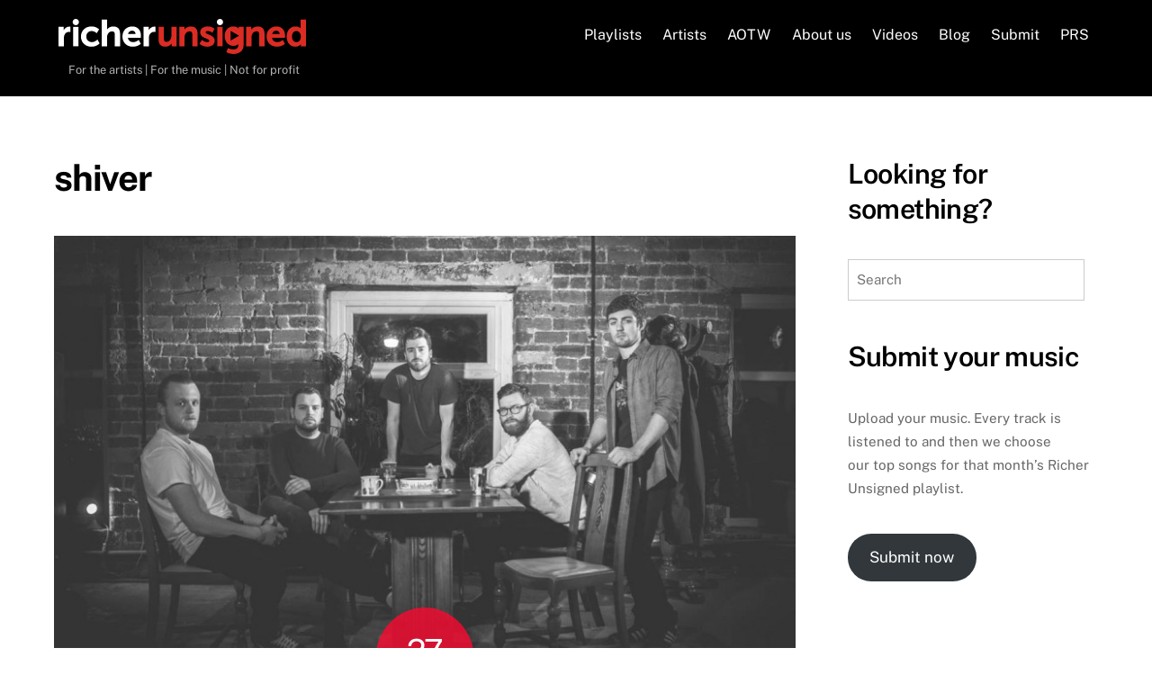

--- FILE ---
content_type: text/css
request_url: https://richerunsigned.com/wp-content/uploads/themify-concate/772578931/themify-3225313600.min.css
body_size: 151830
content:
@charset "UTF-8";
/* Themify Ultra 5.6.6 framework 5.6.2 */
/* vietnamese */@font-face{  font-family:'Public Sans';  font-style:italic;  font-weight:400;  font-display:swap;  src:url(https://fonts.gstatic.com/s/publicsans/v20/ijwTs572Xtc6ZYQws9YVwnNDTJPax9k0.woff2) format('woff2');  unicode-range:U+0102-0103,U+0110-0111,U+0128-0129,U+0168-0169,U+01A0-01A1,U+01AF-01B0,U+0300-0301,U+0303-0304,U+0308-0309,U+0323,U+0329,U+1EA0-1EF9,U+20AB;}/* latin-ext */@font-face{  font-family:'Public Sans';  font-style:italic;  font-weight:400;  font-display:swap;  src:url(https://fonts.gstatic.com/s/publicsans/v20/ijwTs572Xtc6ZYQws9YVwnNDTJLax9k0.woff2) format('woff2');  unicode-range:U+0100-02BA,U+02BD-02C5,U+02C7-02CC,U+02CE-02D7,U+02DD-02FF,U+0304,U+0308,U+0329,U+1D00-1DBF,U+1E00-1E9F,U+1EF2-1EFF,U+2020,U+20A0-20AB,U+20AD-20C0,U+2113,U+2C60-2C7F,U+A720-A7FF;}/* latin */@font-face{  font-family:'Public Sans';  font-style:italic;  font-weight:400;  font-display:swap;  src:url(https://fonts.gstatic.com/s/publicsans/v20/ijwTs572Xtc6ZYQws9YVwnNDTJzaxw.woff2) format('woff2');  unicode-range:U+0000-00FF,U+0131,U+0152-0153,U+02BB-02BC,U+02C6,U+02DA,U+02DC,U+0304,U+0308,U+0329,U+2000-206F,U+20AC,U+2122,U+2191,U+2193,U+2212,U+2215,U+FEFF,U+FFFD;}/* vietnamese */@font-face{  font-family:'Public Sans';  font-style:italic;  font-weight:600;  font-display:swap;  src:url(https://fonts.gstatic.com/s/publicsans/v20/ijwTs572Xtc6ZYQws9YVwnNDTJPax9k0.woff2) format('woff2');  unicode-range:U+0102-0103,U+0110-0111,U+0128-0129,U+0168-0169,U+01A0-01A1,U+01AF-01B0,U+0300-0301,U+0303-0304,U+0308-0309,U+0323,U+0329,U+1EA0-1EF9,U+20AB;}/* latin-ext */@font-face{  font-family:'Public Sans';  font-style:italic;  font-weight:600;  font-display:swap;  src:url(https://fonts.gstatic.com/s/publicsans/v20/ijwTs572Xtc6ZYQws9YVwnNDTJLax9k0.woff2) format('woff2');  unicode-range:U+0100-02BA,U+02BD-02C5,U+02C7-02CC,U+02CE-02D7,U+02DD-02FF,U+0304,U+0308,U+0329,U+1D00-1DBF,U+1E00-1E9F,U+1EF2-1EFF,U+2020,U+20A0-20AB,U+20AD-20C0,U+2113,U+2C60-2C7F,U+A720-A7FF;}/* latin */@font-face{  font-family:'Public Sans';  font-style:italic;  font-weight:600;  font-display:swap;  src:url(https://fonts.gstatic.com/s/publicsans/v20/ijwTs572Xtc6ZYQws9YVwnNDTJzaxw.woff2) format('woff2');  unicode-range:U+0000-00FF,U+0131,U+0152-0153,U+02BB-02BC,U+02C6,U+02DA,U+02DC,U+0304,U+0308,U+0329,U+2000-206F,U+20AC,U+2122,U+2191,U+2193,U+2212,U+2215,U+FEFF,U+FFFD;}/* vietnamese */@font-face{  font-family:'Public Sans';  font-style:italic;  font-weight:700;  font-display:swap;  src:url(https://fonts.gstatic.com/s/publicsans/v20/ijwTs572Xtc6ZYQws9YVwnNDTJPax9k0.woff2) format('woff2');  unicode-range:U+0102-0103,U+0110-0111,U+0128-0129,U+0168-0169,U+01A0-01A1,U+01AF-01B0,U+0300-0301,U+0303-0304,U+0308-0309,U+0323,U+0329,U+1EA0-1EF9,U+20AB;}/* latin-ext */@font-face{  font-family:'Public Sans';  font-style:italic;  font-weight:700;  font-display:swap;  src:url(https://fonts.gstatic.com/s/publicsans/v20/ijwTs572Xtc6ZYQws9YVwnNDTJLax9k0.woff2) format('woff2');  unicode-range:U+0100-02BA,U+02BD-02C5,U+02C7-02CC,U+02CE-02D7,U+02DD-02FF,U+0304,U+0308,U+0329,U+1D00-1DBF,U+1E00-1E9F,U+1EF2-1EFF,U+2020,U+20A0-20AB,U+20AD-20C0,U+2113,U+2C60-2C7F,U+A720-A7FF;}/* latin */@font-face{  font-family:'Public Sans';  font-style:italic;  font-weight:700;  font-display:swap;  src:url(https://fonts.gstatic.com/s/publicsans/v20/ijwTs572Xtc6ZYQws9YVwnNDTJzaxw.woff2) format('woff2');  unicode-range:U+0000-00FF,U+0131,U+0152-0153,U+02BB-02BC,U+02C6,U+02DA,U+02DC,U+0304,U+0308,U+0329,U+2000-206F,U+20AC,U+2122,U+2191,U+2193,U+2212,U+2215,U+FEFF,U+FFFD;}/* vietnamese */@font-face{  font-family:'Public Sans';  font-style:normal;  font-weight:400;  font-display:swap;  src:url(https://fonts.gstatic.com/s/publicsans/v20/ijwRs572Xtc6ZYQws9YVwnNJfJ7Cww.woff2) format('woff2');  unicode-range:U+0102-0103,U+0110-0111,U+0128-0129,U+0168-0169,U+01A0-01A1,U+01AF-01B0,U+0300-0301,U+0303-0304,U+0308-0309,U+0323,U+0329,U+1EA0-1EF9,U+20AB;}/* latin-ext */@font-face{  font-family:'Public Sans';  font-style:normal;  font-weight:400;  font-display:swap;  src:url(https://fonts.gstatic.com/s/publicsans/v20/ijwRs572Xtc6ZYQws9YVwnNIfJ7Cww.woff2) format('woff2');  unicode-range:U+0100-02BA,U+02BD-02C5,U+02C7-02CC,U+02CE-02D7,U+02DD-02FF,U+0304,U+0308,U+0329,U+1D00-1DBF,U+1E00-1E9F,U+1EF2-1EFF,U+2020,U+20A0-20AB,U+20AD-20C0,U+2113,U+2C60-2C7F,U+A720-A7FF;}/* latin */@font-face{  font-family:'Public Sans';  font-style:normal;  font-weight:400;  font-display:swap;  src:url(https://fonts.gstatic.com/s/publicsans/v20/ijwRs572Xtc6ZYQws9YVwnNGfJ4.woff2) format('woff2');  unicode-range:U+0000-00FF,U+0131,U+0152-0153,U+02BB-02BC,U+02C6,U+02DA,U+02DC,U+0304,U+0308,U+0329,U+2000-206F,U+20AC,U+2122,U+2191,U+2193,U+2212,U+2215,U+FEFF,U+FFFD;}/* vietnamese */@font-face{  font-family:'Public Sans';  font-style:normal;  font-weight:600;  font-display:swap;  src:url(https://fonts.gstatic.com/s/publicsans/v20/ijwRs572Xtc6ZYQws9YVwnNJfJ7Cww.woff2) format('woff2');  unicode-range:U+0102-0103,U+0110-0111,U+0128-0129,U+0168-0169,U+01A0-01A1,U+01AF-01B0,U+0300-0301,U+0303-0304,U+0308-0309,U+0323,U+0329,U+1EA0-1EF9,U+20AB;}/* latin-ext */@font-face{  font-family:'Public Sans';  font-style:normal;  font-weight:600;  font-display:swap;  src:url(https://fonts.gstatic.com/s/publicsans/v20/ijwRs572Xtc6ZYQws9YVwnNIfJ7Cww.woff2) format('woff2');  unicode-range:U+0100-02BA,U+02BD-02C5,U+02C7-02CC,U+02CE-02D7,U+02DD-02FF,U+0304,U+0308,U+0329,U+1D00-1DBF,U+1E00-1E9F,U+1EF2-1EFF,U+2020,U+20A0-20AB,U+20AD-20C0,U+2113,U+2C60-2C7F,U+A720-A7FF;}/* latin */@font-face{  font-family:'Public Sans';  font-style:normal;  font-weight:600;  font-display:swap;  src:url(https://fonts.gstatic.com/s/publicsans/v20/ijwRs572Xtc6ZYQws9YVwnNGfJ4.woff2) format('woff2');  unicode-range:U+0000-00FF,U+0131,U+0152-0153,U+02BB-02BC,U+02C6,U+02DA,U+02DC,U+0304,U+0308,U+0329,U+2000-206F,U+20AC,U+2122,U+2191,U+2193,U+2212,U+2215,U+FEFF,U+FFFD;}/* vietnamese */@font-face{  font-family:'Public Sans';  font-style:normal;  font-weight:700;  font-display:swap;  src:url(https://fonts.gstatic.com/s/publicsans/v20/ijwRs572Xtc6ZYQws9YVwnNJfJ7Cww.woff2) format('woff2');  unicode-range:U+0102-0103,U+0110-0111,U+0128-0129,U+0168-0169,U+01A0-01A1,U+01AF-01B0,U+0300-0301,U+0303-0304,U+0308-0309,U+0323,U+0329,U+1EA0-1EF9,U+20AB;}/* latin-ext */@font-face{  font-family:'Public Sans';  font-style:normal;  font-weight:700;  font-display:swap;  src:url(https://fonts.gstatic.com/s/publicsans/v20/ijwRs572Xtc6ZYQws9YVwnNIfJ7Cww.woff2) format('woff2');  unicode-range:U+0100-02BA,U+02BD-02C5,U+02C7-02CC,U+02CE-02D7,U+02DD-02FF,U+0304,U+0308,U+0329,U+1D00-1DBF,U+1E00-1E9F,U+1EF2-1EFF,U+2020,U+20A0-20AB,U+20AD-20C0,U+2113,U+2C60-2C7F,U+A720-A7FF;}/* latin */@font-face{  font-family:'Public Sans';  font-style:normal;  font-weight:700;  font-display:swap;  src:url(https://fonts.gstatic.com/s/publicsans/v20/ijwRs572Xtc6ZYQws9YVwnNGfJ4.woff2) format('woff2');  unicode-range:U+0000-00FF,U+0131,U+0152-0153,U+02BB-02BC,U+02C6,U+02DA,U+02DC,U+0304,U+0308,U+0329,U+2000-206F,U+20AC,U+2122,U+2191,U+2193,U+2212,U+2215,U+FEFF,U+FFFD;}

/*/css/base.min.css*/
.tf_loader{width:1em;height:1em;overflow:hidden;display:inline-block;vertical-align:middle;position:relative}.tf_loader:before{content:'';width:100%;height:100%;position:absolute;top:0;left:0;text-indent:-9999em;border-radius:50%;box-sizing:border-box;border:.15em solid rgba(149,149,149,.2);border-left-color:rgba(149,149,149,.6);animation:tf_loader 1.1s infinite linear}@keyframes tf_loader{0%{transform:rotate(0)}100%{transform:rotate(360deg)}}.tf_clear{clear:both}.tf_left{float:left}.tf_right{float:right}.tf_textl{text-align:left}.tf_textr{text-align:right}.tf_textc{text-align:center}.tf_textj{text-align:justify}.tf_text_dec{text-decoration:none}.tf_hide{display:none}.tf_hidden{visibility:hidden}.tf_block{display:block}.tf_inline_b{display:inline-block}.tf_vmiddle{vertical-align:middle}.tf_mw{max-width:100%}.tf_w{width:100%}.tf_h{height:100%}.tf_overflow{overflow:hidden}.tf_box{box-sizing:border-box}.tf_abs{position:absolute;top:0;right:0;bottom:0;left:0}.tf_abs_t{position:absolute;top:0;left:0}.tf_abs_b{position:absolute;bottom:0;left:0}.tf_abs_c{position:absolute;top:50%;left:50%;transform:translate(-50%,-50%)}.tf_rel{position:relative}.tf_opacity{opacity:0}.tf_clearfix:after{content:"";display:table;clear:both}.loops-wrapper > .post,.woocommerce ul.loops-wrapper.products > li.product{float:left;box-sizing:border-box;margin-left:3.2%;margin-right:0;margin-bottom:3.2%;clear:none}.woocommerce .loops-wrapper.no-gutter.products > .product,body .loops-wrapper.no-gutter > .post{margin:0}.woocommerce .loops-wrapper.products.list-post > .product{margin-left:0}.tf_scrollbar{scroll-behavior:smooth;--tf_scroll_color:rgba(137, 137, 137, .2);--tf_scroll_color_hover:rgba(137, 137, 137, .4);--tf_scroll_w:10px;--tf_scroll_h:10px;scrollbar-color:var(--tf_scroll_color) transparent;scrollbar-width:thin}.tf_scrollbar::-webkit-scrollbar{width:var(--tf_scroll_w);height:var(--tf_scroll_h)}.tf_scrollbar::-webkit-scrollbar-thumb{background-color:var(--tf_scroll_color);background-clip:padding-box;border:2px solid transparent;border-radius:5px}.tf_scrollbar:hover{scrollbar-color:var(--tf_scroll_color_hover) transparent}.tf_scrollbar:hover::-webkit-scrollbar-thumb{background-color:var(--tf_scroll_color_hover)}.tf_close{position:relative;transition:transform .3s linear;cursor:pointer}.tf_close:after,.tf_close:before{content:'';height:100%;width:1px;position:absolute;top:50%;left:50%;transform:translate(-50%,-50%) rotate(45deg);background-color:currentColor;transition:transform .25s}.tf_close:after{transform:translate(-50%,-50%) rotate(-45deg)}.tf_close:hover:after{transform:translate(-50%,-50%) rotate(45deg)}.tf_close:hover:before{transform:translate(-50%,-50%) rotate(135deg)}

/*/css/themify.common.css*/
iframe{
    border:0
}
a:focus,input:focus,button:focus,select:focus,textarea:focus,.button:focus{
    outline:1px dotted rgba(150,150,150,.2)
}
.tf_focus_heavy button:focus,
.tf_focus_heavy a:focus,
.tf_focus_heavy input:focus,
.tf_focus_heavy select:focus,
.tf_focus_heavy textarea:focus,
.tf_focus_heavy .button:focus{
    outline:2px solid rgba(0,176,255,.8)
}
.tf_focus_none a,
.tf_focus_none button:focus,
.tf_focus_none a:focus,
.tf_focus_none input:focus,
.tf_focus_none select:focus,
.tf_focus_none textarea:focus,
.tf_focus_none .button:focus{
    outline:none
}
.tf_large_font{
    font-size:1.1em
}
.screen-reader-text{
	border:0;
	clip:rect(1px, 1px, 1px, 1px);
	clip-path:inset(50%);
	height:1px;
	margin:-1px;
	overflow:hidden;
	padding:0;
	position:absolute;
	width:1px;
	word-wrap:normal!important
}
.screen-reader-text:focus{
    background-color:#f1f1f1;
    border-radius:3px;
    box-shadow:0 0 2px 2px rgba(0,0,0,.6);
    clip:auto!important;
    color:#21759b;
    display:block;
    font-size:.875rem;
    font-weight:700;
    height:auto;
    left:5px;
    line-height:normal;
    padding:15px 23px 14px;
    text-decoration:none;
    top:5px;
    width:auto;
    z-index:100000
}
.skip-to-content:focus{
    clip-path:none
}
.post-image .themify_lightbox{
    position:relative;
    display:block;
    max-width:100%
}
.post-image .themify_lightbox .zoom{
    width:35px;
    height:35px;
    background:rgba(0,0,0,.3);
    position:absolute;
    top:50%;
    left:50%;
    transform:translate(-50%,-50%);
    border-radius:100%
}
.post-image .themify_lightbox .zoom .tf_fa{
    vertical-align:middle;
    color:#fff;
    stroke-width:1px;
    line-height:100%;
    position:absolute;
    top:50%;
    left:50%;
    transform:translate(-50%,-50%)
}
.post-image .themify_lightbox:hover .zoom{
    background:rgba(0,0,0,.6)
}
.pswp:not(.pswp--open){display:none}
.ptb_map button,
.themify_map button{
    border-radius:0
}
/*/themify-builder/css/modules/parallax.css*/
.themify_builder .builder-parallax-scrolling{
    background-attachment:fixed!important;
    background-repeat:no-repeat!important;
    background-position:center; /* don't add !important here so user can change position with builder styling */
	transition:background-position 0s!important
}
@media (hover:hover){
	.themify_builder .builder-parallax-scrolling{
		background-size:cover
	}
}
@media(hover:none){
	/* for touch devices */
	.themify_builder .builder-parallax-scrolling{
		background-attachment:scroll!important
	}
}
/*/wp-content/themes/themify-ultra/styles/modules/footers/left.css*/
.footer-left-col .main-col,
.footer-left-col .section-col,
.footer-horizontal-left .footer-left-wrap,
.footer-horizontal-left .footer-right-wrap{
	margin-left:3.2%;
	float:left
}
.footer-left-col .main-col.first,
.footer-horizontal-left .footer-left-wrap.first,
.footer-horizontal-left .footer-right-wrap.first{
	margin-left:0;
	clear:left
}
.footer-left-col .main-col,
.footer-horizontal-left .footer-left-wrap{
    width:22.6%
}
.footer-left-col .section-col,
.footer-horizontal-left .footer-right-wrap{
    width:74.2%
}
.footer-left-col #footer .widget{
    margin:0 0 2em
}
.footer-left-col .footer-text{
    padding-top:.9em
}
@media screen and (max-width:680px){
	.footer-horizontal-left .footer-left-wrap,
	.footer-horizontal-left .footer-right-wrap,
	.footer-left-col .main-col,
	.footer-left-col .section-col{
		margin-left:0;
		margin-right:0;
		width:100%;
		max-width:100%
	}
	.footer-horizontal-left .back-top,
	.footer-left-col .back-top{
		top:-35px
	}
}

/*/wp-content/themes/themify-ultra/styles/modules/sidebars/sidebar1.css*/
.sidebar-left #layout{
	flex-direction:row-reverse
}
.sidebar-left #sidebar{
	margin-right:auto;
	margin-left:unset
}
/*/wp-content/themes/themify-ultra/styles/modules/rounded-images.css*/
.no-rounded-image .loops-wrapper.polaroid .post, .no-rounded-image .loops-wrapper.overlay .post, .no-rounded-image .loops-wrapper.auto_tiles > .product, .no-rounded-image .loops-wrapper.auto_tiles .post-image + .post-content, .no-rounded-image .loops-wrapper.auto_tiles > .post, .no-rounded-image .post-image img, .no-rounded-image .product img, .no-rounded-image ul.products li.product .post-image, .no-rounded-image #cart-wrap .product-image img, .no-rounded-image.woocommerce div.product div.images img, .no-rounded-image .woocommerce-product-gallery__wrapper .tf_swiper-container-initialized, .no-rounded-image .cross-sells img, .no-rounded-image #add_payment_method table.cart img, .no-rounded-image.woocommerce-cart table.cart img, .no-rounded-image.woocommerce-checkout table.cart img{
    border-radius:0
}
/*/wp-content/themes/themify-ultra/styles/modules/rounded-inputs.css*/
.no-rounded-input input[type=reset], .no-rounded-input input[type=submit], .no-rounded-input button, .no-rounded-input input[type=checkbox], .no-rounded-input select, .no-rounded-input textarea, .no-rounded-input input[type=text], .no-rounded-input input[type=password], .no-rounded-input input[type=search], .no-rounded-input input[type=email], .no-rounded-input input[type=url], .no-rounded-input input[type=number], .no-rounded-input input[type=tel], .no-rounded-input input[type=date], .no-rounded-input input[type=datetime], .no-rounded-input input[type=datetime-local], .no-rounded-input input[type=month], .no-rounded-input input[type=time], .no-rounded-input input[type=week], .no-rounded-input.woocommerce ul.products li.product .button, .no-rounded-input .woocommerce ul.products li.product .button, .no-rounded-input .woocommerce a.button, .no-rounded-input.woocommerce #respond input#submit, .no-rounded-input.woocommerce #respond input#submit.alt, .no-rounded-input.woocommerce a.button, .no-rounded-input.woocommerce button.button, .no-rounded-input.woocommerce input.button, .no-rounded-input.woocommerce a.button.alt, .no-rounded-input.woocommerce button.button.alt, .no-rounded-input.woocommerce input.button.alt, .no-rounded-input.woocommerce button.button.alt.disabled, .no-rounded-input.woocommerce button.button:disabled, .no-rounded-input.woocommerce button.button:disabled[disabled], .no-rounded-input .woocommerce button.button.alt, .no-rounded-input .woocommerce button.button, .no-rounded-input .woocommerce a.button, .no-rounded-input .woocommerce a.button.alt, .no-rounded-input .woocommerce button.button:disabled, .no-rounded-input .woocommerce button.button:disabled[disabled],.no-rounded-input #main-nav .has-mega-column > .sub-menu,.no-rounded-input #main-nav .has-mega > .sub-menu,.no-rounded-input #main-nav li > .sub-menu{
    border-radius:0
}
/*/wp-content/themes/themify-ultra/styles/modules/site-logo.css*/
#site-logo{
	margin:.5em auto;
	padding:0;
	line-height:1.2em;
	font-size:1.7em;
	font-weight:700;
	font-style:normal;
	letter-spacing:-.04em;
	transition:color .2s ease-in-out,margin .2s ease-in-out,padding .2s ease-in-out,font-size .2s ease-in-out
}
#site-logo a{
	text-decoration:none;
	color:inherit
}
#site-logo a:hover{
	text-decoration:none
}
.header-block .fixed-header #site-logo{
	margin:5px 0 0
}
body:not(.fixed-header-on) #site-logo .tf_sticky_logo,
.fixed-header #site-logo .tf_sticky_logo + img{
	display:none
}
/*/wp-content/themes/themify-ultra/styles/modules/site-description.css*/
#site-description{
	margin:0 0 1.8em;
	padding:0;
	font-size:.9em;
	line-height:110%;
	opacity:.7
}
#site-description p{
	padding:0
}
#site-description .site-taglink{
	color:inherit;
	font:inherit
}
#site-description .site-taglink:hover{
	text-decoration:none
}
.fixed-header #site-description{
	display:none
}
/*/css/grids/list-post.css*/
.woocommerce .loops-wrapper.products.list-post > .product,
.loops-wrapper.list-post > .post{
    width:100%;
    min-height:0;
    clear:both;
    float:none;
    margin:0 0 2.5em
}
.loops-wrapper.list-post.products.no-gutter > .product,
.loops-wrapper.list-post.no-gutter > .post{
    padding:0
}
/*/wp-content/themes/themify-ultra/styles/modules/grids/list-post.css*/
.loops-wrapper.list-post .post-date-wrap:not(.post-date-inline){
	width:110px;
	height:110px;
	border-radius:100%;
	margin-left:auto;
	margin-right:auto;
	margin-bottom:1em
}
.loops-wrapper.list-post .has-post-thumbnail .post-date-wrap{
	position:relative;
	margin-top:-75px
}
.loops-wrapper.list-post .post-date span{
	display:block
}
.loops-wrapper.list-post .post-date{
	color:#fff;
	display:block;
	width:110px;
	height:110px;
	margin:0;
	border-radius:100%;
	background-color:var(--theme_accent_semi);
	text-align:center
}
.loops-wrapper.list-post .post-date-wrap:not(.post-date-inline) .post-date{
	display:flex;
	flex-wrap:wrap;
	flex-direction:column;
	align-items:center;
	justify-content:center
}
.loops-wrapper.list-post .post-date .day{
	font-size:36px;
	margin:4px 0;
	letter-spacing:-.05em;
	line-height:100%
}
.loops-wrapper.list-post .post-date .month{
	font-size:14px;
	text-transform:uppercase;
	line-height:100%;
	margin:0
}
.loops-wrapper.list-post .post-date .year{
	font-size:14px;
	margin:0;
	line-height:100%
}
/* Display post date circle as inline text */
.loops-wrapper.list-post .post-date-inline{
	width:auto;
	height:auto;
	border-radius:0;
	margin:0 auto 1em
}
.loops-wrapper.list-post .has-post-thumbnail .post-date-inline{
	position:static;
	margin-top:0;
	margin-bottom:0
}
.loops-wrapper.list-post .post-date-inline .post-date{
	color:inherit;
	width:auto;
	height:auto;
	margin:0 0 .4em;
	border-radius:0;
	background:none
}
.loops-wrapper.list-post .post-date-inline .post-date span{
	display:inline
}
.loops-wrapper.list-post .post-date-inline .post-date .year,
.loops-wrapper.list-post .post-date-inline .post-date .month,
.loops-wrapper.list-post .post-date-inline .post-date .day{
	font-size:inherit;
	font-family:inherit;
	text-transform:inherit;
	line-height:inherit;
	display:inline
}
/* post meta */
.loops-wrapper.list-post .post-meta{
	margin:0 0 1em
}
.loops-wrapper.list-post .post-author{
	font-size:.9em;
	text-transform:uppercase;
	letter-spacing:.05em;
	font-weight:400
}
@media screen and (max-width:680px){
	
	.loops-wrapper.list-post .post-meta{
		font-size:.9em
	}
	.loops-wrapper.list-post .post-date-wrap:not(.post-date-inline),
	.loops-wrapper.list-post .post-date{
		width:80px;
		height:80px
	}
	.loops-wrapper.list-post .has-post-thumbnail .post-date-wrap{
		margin-top:-65px
	}
	.loops-wrapper.list-post .post-date .day{
		font-size:23px
	}
	.loops-wrapper.list-post .post-date .month{
		font-size:13px
	}
	.loops-wrapper.list-post .post-date .year{
		font-size:10px
	}
	/* post date inline */
	.loops-wrapper.list-post .has-post-thumbnail .post-date-wrap.post-date-inline{
		margin-top:auto
	}
	.loops-wrapper.list-post .post-date-inline{
		width:auto;
		height:auto
	}
}
/*/wp-includes/css/dist/block-library/style.min.css*/
.wp-block-archives-dropdown label{display:block}.wp-block-avatar.aligncenter{text-align:center}.wp-block-audio{margin:0 0 1em}.wp-block-audio figcaption{margin-top:.5em;margin-bottom:1em}.wp-block-audio audio{width:100%;min-width:300px}.wp-block-button__link{color:#fff;background-color:#32373c;border-radius:9999px;box-shadow:none;cursor:pointer;display:inline-block;font-size:1.125em;padding:calc(.667em + 2px) calc(1.333em + 2px);text-align:center;text-decoration:none;word-break:break-word;box-sizing:border-box}.wp-block-button__link:active,.wp-block-button__link:focus,.wp-block-button__link:hover,.wp-block-button__link:visited{color:#fff}.wp-block-button__link.aligncenter{text-align:center}.wp-block-button__link.alignright{text-align:right}.wp-block-buttons>.wp-block-button.has-custom-width{max-width:none}.wp-block-buttons>.wp-block-button.has-custom-width .wp-block-button__link{width:100%}.wp-block-buttons>.wp-block-button.has-custom-font-size .wp-block-button__link{font-size:inherit}.wp-block-buttons>.wp-block-button.wp-block-button__width-25{width:calc(25% - var(--wp--style--block-gap, .5em)*0.75)}.wp-block-buttons>.wp-block-button.wp-block-button__width-50{width:calc(50% - var(--wp--style--block-gap, .5em)*0.5)}.wp-block-buttons>.wp-block-button.wp-block-button__width-75{width:calc(75% - var(--wp--style--block-gap, .5em)*0.25)}.wp-block-buttons>.wp-block-button.wp-block-button__width-100{width:100%;flex-basis:100%}.wp-block-buttons.is-vertical>.wp-block-button.wp-block-button__width-25{width:25%}.wp-block-buttons.is-vertical>.wp-block-button.wp-block-button__width-50{width:50%}.wp-block-buttons.is-vertical>.wp-block-button.wp-block-button__width-75{width:75%}.wp-block-button.is-style-squared,.wp-block-button__link.wp-block-button.is-style-squared{border-radius:0}.wp-block-button.no-border-radius,.wp-block-button__link.no-border-radius{border-radius:0!important}.is-style-outline>:where(.wp-block-button__link),:where(.wp-block-button__link).is-style-outline{border:2px solid;padding:.667em 1.333em}.is-style-outline>.wp-block-button__link:not(.has-text-color),.wp-block-button__link.is-style-outline:not(.has-text-color){color:currentColor}.is-style-outline>.wp-block-button__link:not(.has-background),.wp-block-button__link.is-style-outline:not(.has-background){background-color:transparent}.wp-block-buttons.is-vertical{flex-direction:column}.wp-block-buttons.is-vertical>.wp-block-button:last-child{margin-bottom:0}.wp-block-buttons>.wp-block-button{display:inline-block;margin:0}.wp-block-buttons.is-content-justification-left{justify-content:flex-start}.wp-block-buttons.is-content-justification-left.is-vertical{align-items:flex-start}.wp-block-buttons.is-content-justification-center{justify-content:center}.wp-block-buttons.is-content-justification-center.is-vertical{align-items:center}.wp-block-buttons.is-content-justification-right{justify-content:flex-end}.wp-block-buttons.is-content-justification-right.is-vertical{align-items:flex-end}.wp-block-buttons.is-content-justification-space-between{justify-content:space-between}.wp-block-buttons.aligncenter{text-align:center}.wp-block-buttons:not(.is-content-justification-space-between,.is-content-justification-right,.is-content-justification-left,.is-content-justification-center) .wp-block-button.aligncenter{margin-left:auto;margin-right:auto;width:100%}.wp-block-button.aligncenter,.wp-block-calendar{text-align:center}.wp-block-calendar tbody td,.wp-block-calendar th{padding:.25em;border:1px solid #ddd}.wp-block-calendar tfoot td{border:none}.wp-block-calendar table{width:100%;border-collapse:collapse}.wp-block-calendar table th{font-weight:400;background:#ddd}.wp-block-calendar a{text-decoration:underline}.wp-block-calendar table caption,.wp-block-calendar table tbody{color:#40464d}.wp-block-categories.alignleft{margin-right:2em}.wp-block-categories.alignright{margin-left:2em}.wp-block-code code{display:block;font-family:inherit;overflow-wrap:break-word;white-space:pre-wrap}.wp-block-columns{display:flex;margin-bottom:1.75em;box-sizing:border-box;flex-wrap:wrap!important;align-items:normal!important}@media (min-width:782px){.wp-block-columns{flex-wrap:nowrap!important}}.wp-block-columns.are-vertically-aligned-top{align-items:flex-start}.wp-block-columns.are-vertically-aligned-center{align-items:center}.wp-block-columns.are-vertically-aligned-bottom{align-items:flex-end}@media (max-width:781px){.wp-block-columns:not(.is-not-stacked-on-mobile)>.wp-block-column{flex-basis:100%!important}}@media (min-width:782px){.wp-block-columns:not(.is-not-stacked-on-mobile)>.wp-block-column{flex-basis:0;flex-grow:1}.wp-block-columns:not(.is-not-stacked-on-mobile)>.wp-block-column[style*=flex-basis]{flex-grow:0}}.wp-block-columns.is-not-stacked-on-mobile{flex-wrap:nowrap!important}.wp-block-columns.is-not-stacked-on-mobile>.wp-block-column{flex-basis:0;flex-grow:1}.wp-block-columns.is-not-stacked-on-mobile>.wp-block-column[style*=flex-basis]{flex-grow:0}:where(.wp-block-columns.has-background){padding:1.25em 2.375em}.wp-block-column{flex-grow:1;min-width:0;word-break:break-word;overflow-wrap:break-word}.wp-block-column.is-vertically-aligned-top{align-self:flex-start}.wp-block-column.is-vertically-aligned-center{align-self:center}.wp-block-column.is-vertically-aligned-bottom{align-self:flex-end}.wp-block-column.is-vertically-aligned-bottom,.wp-block-column.is-vertically-aligned-center,.wp-block-column.is-vertically-aligned-top{width:100%}.wp-block-comments-pagination>.wp-block-comments-pagination-next,.wp-block-comments-pagination>.wp-block-comments-pagination-numbers,.wp-block-comments-pagination>.wp-block-comments-pagination-previous{margin-right:.5em;margin-bottom:.5em}.wp-block-comments-pagination>.wp-block-comments-pagination-next:last-child,.wp-block-comments-pagination>.wp-block-comments-pagination-numbers:last-child,.wp-block-comments-pagination>.wp-block-comments-pagination-previous:last-child{margin-right:0}.wp-block-comments-pagination .wp-block-comments-pagination-previous-arrow{margin-right:1ch;display:inline-block}.wp-block-comments-pagination .wp-block-comments-pagination-previous-arrow:not(.is-arrow-chevron){transform:scaleX(1)}.wp-block-comments-pagination .wp-block-comments-pagination-next-arrow{margin-left:1ch;display:inline-block}.wp-block-comments-pagination .wp-block-comments-pagination-next-arrow:not(.is-arrow-chevron){transform:scaleX(1)}.wp-block-comments-pagination.aligncenter{justify-content:center}.wp-block-comment-template{margin-bottom:0;max-width:100%;list-style:none;padding:0}.wp-block-comment-template li{clear:both}.wp-block-comment-template ol{margin-bottom:0;max-width:100%;list-style:none;padding-left:2rem}.wp-block-cover,.wp-block-cover-image{position:relative;background-size:cover;background-position:50%;min-height:430px;width:100%;display:flex;justify-content:center;align-items:center;padding:1em;box-sizing:border-box}.wp-block-cover-image.has-parallax,.wp-block-cover.has-parallax{background-attachment:fixed}@supports (-webkit-touch-callout:inherit){.wp-block-cover-image.has-parallax,.wp-block-cover.has-parallax{background-attachment:scroll}}@media (prefers-reduced-motion:reduce){.wp-block-cover-image.has-parallax,.wp-block-cover.has-parallax{background-attachment:scroll}}.wp-block-cover-image.is-repeated,.wp-block-cover.is-repeated{background-repeat:repeat;background-size:auto}.wp-block-cover-image.has-background-dim:not([class*=-background-color]),.wp-block-cover-image .has-background-dim:not([class*=-background-color]),.wp-block-cover.has-background-dim:not([class*=-background-color]),.wp-block-cover .has-background-dim:not([class*=-background-color]){background-color:#000}.wp-block-cover-image .has-background-dim.has-background-gradient,.wp-block-cover .has-background-dim.has-background-gradient{background-color:transparent}.wp-block-cover-image.has-background-dim:before,.wp-block-cover.has-background-dim:before{content:"";background-color:inherit}.wp-block-cover-image.has-background-dim:not(.has-background-gradient):before,.wp-block-cover-image .wp-block-cover__background,.wp-block-cover-image .wp-block-cover__gradient-background,.wp-block-cover.has-background-dim:not(.has-background-gradient):before,.wp-block-cover .wp-block-cover__background,.wp-block-cover .wp-block-cover__gradient-background{position:absolute;top:0;left:0;bottom:0;right:0;z-index:1;opacity:.5}.wp-block-cover-image.has-background-dim.has-background-dim-10 .wp-block-cover__background,.wp-block-cover-image.has-background-dim.has-background-dim-10 .wp-block-cover__gradient-background,.wp-block-cover-image.has-background-dim.has-background-dim-10:not(.has-background-gradient):before,.wp-block-cover.has-background-dim.has-background-dim-10 .wp-block-cover__background,.wp-block-cover.has-background-dim.has-background-dim-10 .wp-block-cover__gradient-background,.wp-block-cover.has-background-dim.has-background-dim-10:not(.has-background-gradient):before{opacity:.1}.wp-block-cover-image.has-background-dim.has-background-dim-20 .wp-block-cover__background,.wp-block-cover-image.has-background-dim.has-background-dim-20 .wp-block-cover__gradient-background,.wp-block-cover-image.has-background-dim.has-background-dim-20:not(.has-background-gradient):before,.wp-block-cover.has-background-dim.has-background-dim-20 .wp-block-cover__background,.wp-block-cover.has-background-dim.has-background-dim-20 .wp-block-cover__gradient-background,.wp-block-cover.has-background-dim.has-background-dim-20:not(.has-background-gradient):before{opacity:.2}.wp-block-cover-image.has-background-dim.has-background-dim-30 .wp-block-cover__background,.wp-block-cover-image.has-background-dim.has-background-dim-30 .wp-block-cover__gradient-background,.wp-block-cover-image.has-background-dim.has-background-dim-30:not(.has-background-gradient):before,.wp-block-cover.has-background-dim.has-background-dim-30 .wp-block-cover__background,.wp-block-cover.has-background-dim.has-background-dim-30 .wp-block-cover__gradient-background,.wp-block-cover.has-background-dim.has-background-dim-30:not(.has-background-gradient):before{opacity:.3}.wp-block-cover-image.has-background-dim.has-background-dim-40 .wp-block-cover__background,.wp-block-cover-image.has-background-dim.has-background-dim-40 .wp-block-cover__gradient-background,.wp-block-cover-image.has-background-dim.has-background-dim-40:not(.has-background-gradient):before,.wp-block-cover.has-background-dim.has-background-dim-40 .wp-block-cover__background,.wp-block-cover.has-background-dim.has-background-dim-40 .wp-block-cover__gradient-background,.wp-block-cover.has-background-dim.has-background-dim-40:not(.has-background-gradient):before{opacity:.4}.wp-block-cover-image.has-background-dim.has-background-dim-50 .wp-block-cover__background,.wp-block-cover-image.has-background-dim.has-background-dim-50 .wp-block-cover__gradient-background,.wp-block-cover-image.has-background-dim.has-background-dim-50:not(.has-background-gradient):before,.wp-block-cover.has-background-dim.has-background-dim-50 .wp-block-cover__background,.wp-block-cover.has-background-dim.has-background-dim-50 .wp-block-cover__gradient-background,.wp-block-cover.has-background-dim.has-background-dim-50:not(.has-background-gradient):before{opacity:.5}.wp-block-cover-image.has-background-dim.has-background-dim-60 .wp-block-cover__background,.wp-block-cover-image.has-background-dim.has-background-dim-60 .wp-block-cover__gradient-background,.wp-block-cover-image.has-background-dim.has-background-dim-60:not(.has-background-gradient):before,.wp-block-cover.has-background-dim.has-background-dim-60 .wp-block-cover__background,.wp-block-cover.has-background-dim.has-background-dim-60 .wp-block-cover__gradient-background,.wp-block-cover.has-background-dim.has-background-dim-60:not(.has-background-gradient):before{opacity:.6}.wp-block-cover-image.has-background-dim.has-background-dim-70 .wp-block-cover__background,.wp-block-cover-image.has-background-dim.has-background-dim-70 .wp-block-cover__gradient-background,.wp-block-cover-image.has-background-dim.has-background-dim-70:not(.has-background-gradient):before,.wp-block-cover.has-background-dim.has-background-dim-70 .wp-block-cover__background,.wp-block-cover.has-background-dim.has-background-dim-70 .wp-block-cover__gradient-background,.wp-block-cover.has-background-dim.has-background-dim-70:not(.has-background-gradient):before{opacity:.7}.wp-block-cover-image.has-background-dim.has-background-dim-80 .wp-block-cover__background,.wp-block-cover-image.has-background-dim.has-background-dim-80 .wp-block-cover__gradient-background,.wp-block-cover-image.has-background-dim.has-background-dim-80:not(.has-background-gradient):before,.wp-block-cover.has-background-dim.has-background-dim-80 .wp-block-cover__background,.wp-block-cover.has-background-dim.has-background-dim-80 .wp-block-cover__gradient-background,.wp-block-cover.has-background-dim.has-background-dim-80:not(.has-background-gradient):before{opacity:.8}.wp-block-cover-image.has-background-dim.has-background-dim-90 .wp-block-cover__background,.wp-block-cover-image.has-background-dim.has-background-dim-90 .wp-block-cover__gradient-background,.wp-block-cover-image.has-background-dim.has-background-dim-90:not(.has-background-gradient):before,.wp-block-cover.has-background-dim.has-background-dim-90 .wp-block-cover__background,.wp-block-cover.has-background-dim.has-background-dim-90 .wp-block-cover__gradient-background,.wp-block-cover.has-background-dim.has-background-dim-90:not(.has-background-gradient):before{opacity:.9}.wp-block-cover-image.has-background-dim.has-background-dim-100 .wp-block-cover__background,.wp-block-cover-image.has-background-dim.has-background-dim-100 .wp-block-cover__gradient-background,.wp-block-cover-image.has-background-dim.has-background-dim-100:not(.has-background-gradient):before,.wp-block-cover.has-background-dim.has-background-dim-100 .wp-block-cover__background,.wp-block-cover.has-background-dim.has-background-dim-100 .wp-block-cover__gradient-background,.wp-block-cover.has-background-dim.has-background-dim-100:not(.has-background-gradient):before{opacity:1}.wp-block-cover-image .wp-block-cover__background.has-background-dim.has-background-dim-0,.wp-block-cover-image .wp-block-cover__gradient-background.has-background-dim.has-background-dim-0,.wp-block-cover .wp-block-cover__background.has-background-dim.has-background-dim-0,.wp-block-cover .wp-block-cover__gradient-background.has-background-dim.has-background-dim-0{opacity:0}.wp-block-cover-image .wp-block-cover__background.has-background-dim.has-background-dim-10,.wp-block-cover-image .wp-block-cover__gradient-background.has-background-dim.has-background-dim-10,.wp-block-cover .wp-block-cover__background.has-background-dim.has-background-dim-10,.wp-block-cover .wp-block-cover__gradient-background.has-background-dim.has-background-dim-10{opacity:.1}.wp-block-cover-image .wp-block-cover__background.has-background-dim.has-background-dim-20,.wp-block-cover-image .wp-block-cover__gradient-background.has-background-dim.has-background-dim-20,.wp-block-cover .wp-block-cover__background.has-background-dim.has-background-dim-20,.wp-block-cover .wp-block-cover__gradient-background.has-background-dim.has-background-dim-20{opacity:.2}.wp-block-cover-image .wp-block-cover__background.has-background-dim.has-background-dim-30,.wp-block-cover-image .wp-block-cover__gradient-background.has-background-dim.has-background-dim-30,.wp-block-cover .wp-block-cover__background.has-background-dim.has-background-dim-30,.wp-block-cover .wp-block-cover__gradient-background.has-background-dim.has-background-dim-30{opacity:.3}.wp-block-cover-image .wp-block-cover__background.has-background-dim.has-background-dim-40,.wp-block-cover-image .wp-block-cover__gradient-background.has-background-dim.has-background-dim-40,.wp-block-cover .wp-block-cover__background.has-background-dim.has-background-dim-40,.wp-block-cover .wp-block-cover__gradient-background.has-background-dim.has-background-dim-40{opacity:.4}.wp-block-cover-image .wp-block-cover__background.has-background-dim.has-background-dim-50,.wp-block-cover-image .wp-block-cover__gradient-background.has-background-dim.has-background-dim-50,.wp-block-cover .wp-block-cover__background.has-background-dim.has-background-dim-50,.wp-block-cover .wp-block-cover__gradient-background.has-background-dim.has-background-dim-50{opacity:.5}.wp-block-cover-image .wp-block-cover__background.has-background-dim.has-background-dim-60,.wp-block-cover-image .wp-block-cover__gradient-background.has-background-dim.has-background-dim-60,.wp-block-cover .wp-block-cover__background.has-background-dim.has-background-dim-60,.wp-block-cover .wp-block-cover__gradient-background.has-background-dim.has-background-dim-60{opacity:.6}.wp-block-cover-image .wp-block-cover__background.has-background-dim.has-background-dim-70,.wp-block-cover-image .wp-block-cover__gradient-background.has-background-dim.has-background-dim-70,.wp-block-cover .wp-block-cover__background.has-background-dim.has-background-dim-70,.wp-block-cover .wp-block-cover__gradient-background.has-background-dim.has-background-dim-70{opacity:.7}.wp-block-cover-image .wp-block-cover__background.has-background-dim.has-background-dim-80,.wp-block-cover-image .wp-block-cover__gradient-background.has-background-dim.has-background-dim-80,.wp-block-cover .wp-block-cover__background.has-background-dim.has-background-dim-80,.wp-block-cover .wp-block-cover__gradient-background.has-background-dim.has-background-dim-80{opacity:.8}.wp-block-cover-image .wp-block-cover__background.has-background-dim.has-background-dim-90,.wp-block-cover-image .wp-block-cover__gradient-background.has-background-dim.has-background-dim-90,.wp-block-cover .wp-block-cover__background.has-background-dim.has-background-dim-90,.wp-block-cover .wp-block-cover__gradient-background.has-background-dim.has-background-dim-90{opacity:.9}.wp-block-cover-image .wp-block-cover__background.has-background-dim.has-background-dim-100,.wp-block-cover-image .wp-block-cover__gradient-background.has-background-dim.has-background-dim-100,.wp-block-cover .wp-block-cover__background.has-background-dim.has-background-dim-100,.wp-block-cover .wp-block-cover__gradient-background.has-background-dim.has-background-dim-100{opacity:1}.wp-block-cover-image .block-library-cover__padding-visualizer,.wp-block-cover .block-library-cover__padding-visualizer{z-index:2}.wp-block-cover-image.alignleft,.wp-block-cover-image.alignright,.wp-block-cover.alignleft,.wp-block-cover.alignright{max-width:420px;width:100%}.wp-block-cover-image:after,.wp-block-cover:after{display:block;content:"";font-size:0;min-height:inherit}@supports (position:sticky){.wp-block-cover-image:after,.wp-block-cover:after{content:none}}.wp-block-cover-image.aligncenter,.wp-block-cover-image.alignleft,.wp-block-cover-image.alignright,.wp-block-cover.aligncenter,.wp-block-cover.alignleft,.wp-block-cover.alignright{display:flex}.wp-block-cover-image .wp-block-cover__inner-container,.wp-block-cover .wp-block-cover__inner-container{width:100%;z-index:1;color:#fff}.wp-block-cover-image.is-light .wp-block-cover__inner-container,.wp-block-cover.is-light .wp-block-cover__inner-container{color:#000}.wp-block-cover-image h1:not(.has-text-color),.wp-block-cover-image h2:not(.has-text-color),.wp-block-cover-image h3:not(.has-text-color),.wp-block-cover-image h4:not(.has-text-color),.wp-block-cover-image h5:not(.has-text-color),.wp-block-cover-image h6:not(.has-text-color),.wp-block-cover-image p:not(.has-text-color),.wp-block-cover h1:not(.has-text-color),.wp-block-cover h2:not(.has-text-color),.wp-block-cover h3:not(.has-text-color),.wp-block-cover h4:not(.has-text-color),.wp-block-cover h5:not(.has-text-color),.wp-block-cover h6:not(.has-text-color),.wp-block-cover p:not(.has-text-color){color:inherit}.wp-block-cover-image.is-position-top-left,.wp-block-cover.is-position-top-left{align-items:flex-start;justify-content:flex-start}.wp-block-cover-image.is-position-top-center,.wp-block-cover.is-position-top-center{align-items:flex-start;justify-content:center}.wp-block-cover-image.is-position-top-right,.wp-block-cover.is-position-top-right{align-items:flex-start;justify-content:flex-end}.wp-block-cover-image.is-position-center-left,.wp-block-cover.is-position-center-left{align-items:center;justify-content:flex-start}.wp-block-cover-image.is-position-center-center,.wp-block-cover.is-position-center-center{align-items:center;justify-content:center}.wp-block-cover-image.is-position-center-right,.wp-block-cover.is-position-center-right{align-items:center;justify-content:flex-end}.wp-block-cover-image.is-position-bottom-left,.wp-block-cover.is-position-bottom-left{align-items:flex-end;justify-content:flex-start}.wp-block-cover-image.is-position-bottom-center,.wp-block-cover.is-position-bottom-center{align-items:flex-end;justify-content:center}.wp-block-cover-image.is-position-bottom-right,.wp-block-cover.is-position-bottom-right{align-items:flex-end;justify-content:flex-end}.wp-block-cover-image.has-custom-content-position.has-custom-content-position .wp-block-cover__inner-container,.wp-block-cover.has-custom-content-position.has-custom-content-position .wp-block-cover__inner-container{margin:0;width:auto}.wp-block-cover-image img.wp-block-cover__image-background,.wp-block-cover-image video.wp-block-cover__video-background,.wp-block-cover img.wp-block-cover__image-background,.wp-block-cover video.wp-block-cover__video-background{position:absolute;top:0;left:0;right:0;bottom:0;margin:0;padding:0;width:100%;height:100%;max-width:none;max-height:none;-o-object-fit:cover;object-fit:cover;outline:none;border:none;box-shadow:none}.wp-block-cover__image-background,.wp-block-cover__video-background{z-index:0}.wp-block-cover-image-text,.wp-block-cover-image-text a,.wp-block-cover-image-text a:active,.wp-block-cover-image-text a:focus,.wp-block-cover-image-text a:hover,.wp-block-cover-text,.wp-block-cover-text a,.wp-block-cover-text a:active,.wp-block-cover-text a:focus,.wp-block-cover-text a:hover,section.wp-block-cover-image h2,section.wp-block-cover-image h2 a,section.wp-block-cover-image h2 a:active,section.wp-block-cover-image h2 a:focus,section.wp-block-cover-image h2 a:hover{color:#fff}.wp-block-cover-image .wp-block-cover.has-left-content{justify-content:flex-start}.wp-block-cover-image .wp-block-cover.has-right-content{justify-content:flex-end}.wp-block-cover-image.has-left-content .wp-block-cover-image-text,.wp-block-cover.has-left-content .wp-block-cover-text,section.wp-block-cover-image.has-left-content>h2{margin-left:0;text-align:left}.wp-block-cover-image.has-right-content .wp-block-cover-image-text,.wp-block-cover.has-right-content .wp-block-cover-text,section.wp-block-cover-image.has-right-content>h2{margin-right:0;text-align:right}.wp-block-cover-image .wp-block-cover-image-text,.wp-block-cover .wp-block-cover-text,section.wp-block-cover-image>h2{font-size:2em;line-height:1.25;z-index:1;margin-bottom:0;max-width:840px;padding:.44em;text-align:center}.wp-block-embed.alignleft,.wp-block-embed.alignright,.wp-block[data-align=left]>[data-type="core/embed"],.wp-block[data-align=right]>[data-type="core/embed"]{max-width:360px;width:100%}.wp-block-embed.alignleft .wp-block-embed__wrapper,.wp-block-embed.alignright .wp-block-embed__wrapper,.wp-block[data-align=left]>[data-type="core/embed"] .wp-block-embed__wrapper,.wp-block[data-align=right]>[data-type="core/embed"] .wp-block-embed__wrapper{min-width:280px}.wp-block-cover .wp-block-embed{min-width:320px;min-height:240px}.wp-block-embed{margin:0 0 1em;overflow-wrap:break-word}.wp-block-embed figcaption{margin-top:.5em;margin-bottom:1em}.wp-block-embed iframe{max-width:100%}.wp-block-embed__wrapper{position:relative}.wp-embed-responsive .wp-has-aspect-ratio .wp-block-embed__wrapper:before{content:"";display:block;padding-top:50%}.wp-embed-responsive .wp-has-aspect-ratio iframe{position:absolute;top:0;right:0;bottom:0;left:0;height:100%;width:100%}.wp-embed-responsive .wp-embed-aspect-21-9 .wp-block-embed__wrapper:before{padding-top:42.85%}.wp-embed-responsive .wp-embed-aspect-18-9 .wp-block-embed__wrapper:before{padding-top:50%}.wp-embed-responsive .wp-embed-aspect-16-9 .wp-block-embed__wrapper:before{padding-top:56.25%}.wp-embed-responsive .wp-embed-aspect-4-3 .wp-block-embed__wrapper:before{padding-top:75%}.wp-embed-responsive .wp-embed-aspect-1-1 .wp-block-embed__wrapper:before{padding-top:100%}.wp-embed-responsive .wp-embed-aspect-9-16 .wp-block-embed__wrapper:before{padding-top:177.77%}.wp-embed-responsive .wp-embed-aspect-1-2 .wp-block-embed__wrapper:before{padding-top:200%}.wp-block-file{margin-bottom:1.5em}.wp-block-file.aligncenter{text-align:center}.wp-block-file.alignright{text-align:right}.wp-block-file .wp-block-file__embed{margin-bottom:1em}.wp-block-file .wp-block-file__button{background:#32373c;border-radius:2em;color:#fff;font-size:.8em;padding:.5em 1em}.wp-block-file a.wp-block-file__button{text-decoration:none}.wp-block-file a.wp-block-file__button:active,.wp-block-file a.wp-block-file__button:focus,.wp-block-file a.wp-block-file__button:hover,.wp-block-file a.wp-block-file__button:visited{box-shadow:none;color:#fff;opacity:.85;text-decoration:none}.wp-block-file *+.wp-block-file__button{margin-left:.75em}.blocks-gallery-grid:not(.has-nested-images),.wp-block-gallery:not(.has-nested-images){display:flex;flex-wrap:wrap;list-style-type:none;padding:0;margin:0}.blocks-gallery-grid:not(.has-nested-images) .blocks-gallery-image,.blocks-gallery-grid:not(.has-nested-images) .blocks-gallery-item,.wp-block-gallery:not(.has-nested-images) .blocks-gallery-image,.wp-block-gallery:not(.has-nested-images) .blocks-gallery-item{margin:0 1em 1em 0;display:flex;flex-grow:1;flex-direction:column;justify-content:center;position:relative;width:calc(50% - 1em)}.blocks-gallery-grid:not(.has-nested-images) .blocks-gallery-image:nth-of-type(2n),.blocks-gallery-grid:not(.has-nested-images) .blocks-gallery-item:nth-of-type(2n),.wp-block-gallery:not(.has-nested-images) .blocks-gallery-image:nth-of-type(2n),.wp-block-gallery:not(.has-nested-images) .blocks-gallery-item:nth-of-type(2n){margin-right:0}.blocks-gallery-grid:not(.has-nested-images) .blocks-gallery-image figure,.blocks-gallery-grid:not(.has-nested-images) .blocks-gallery-item figure,.wp-block-gallery:not(.has-nested-images) .blocks-gallery-image figure,.wp-block-gallery:not(.has-nested-images) .blocks-gallery-item figure{margin:0;height:100%;display:flex;align-items:flex-end;justify-content:flex-start}.blocks-gallery-grid:not(.has-nested-images) .blocks-gallery-image img,.blocks-gallery-grid:not(.has-nested-images) .blocks-gallery-item img,.wp-block-gallery:not(.has-nested-images) .blocks-gallery-image img,.wp-block-gallery:not(.has-nested-images) .blocks-gallery-item img{display:block;max-width:100%;height:auto;width:auto}.blocks-gallery-grid:not(.has-nested-images) .blocks-gallery-image figcaption,.blocks-gallery-grid:not(.has-nested-images) .blocks-gallery-item figcaption,.wp-block-gallery:not(.has-nested-images) .blocks-gallery-image figcaption,.wp-block-gallery:not(.has-nested-images) .blocks-gallery-item figcaption{position:absolute;bottom:0;width:100%;max-height:100%;overflow:auto;padding:3em .77em .7em;color:#fff;text-align:center;font-size:.8em;background:linear-gradient(0deg,rgba(0,0,0,.7),rgba(0,0,0,.3) 70%,transparent);box-sizing:border-box;margin:0;z-index:2}.blocks-gallery-grid:not(.has-nested-images) .blocks-gallery-image figcaption img,.blocks-gallery-grid:not(.has-nested-images) .blocks-gallery-item figcaption img,.wp-block-gallery:not(.has-nested-images) .blocks-gallery-image figcaption img,.wp-block-gallery:not(.has-nested-images) .blocks-gallery-item figcaption img{display:inline}.blocks-gallery-grid:not(.has-nested-images) figcaption,.wp-block-gallery:not(.has-nested-images) figcaption{flex-grow:1}.blocks-gallery-grid:not(.has-nested-images).is-cropped .blocks-gallery-image a,.blocks-gallery-grid:not(.has-nested-images).is-cropped .blocks-gallery-image img,.blocks-gallery-grid:not(.has-nested-images).is-cropped .blocks-gallery-item a,.blocks-gallery-grid:not(.has-nested-images).is-cropped .blocks-gallery-item img,.wp-block-gallery:not(.has-nested-images).is-cropped .blocks-gallery-image a,.wp-block-gallery:not(.has-nested-images).is-cropped .blocks-gallery-image img,.wp-block-gallery:not(.has-nested-images).is-cropped .blocks-gallery-item a,.wp-block-gallery:not(.has-nested-images).is-cropped .blocks-gallery-item img{width:100%;height:100%;flex:1;-o-object-fit:cover;object-fit:cover}.blocks-gallery-grid:not(.has-nested-images).columns-1 .blocks-gallery-image,.blocks-gallery-grid:not(.has-nested-images).columns-1 .blocks-gallery-item,.wp-block-gallery:not(.has-nested-images).columns-1 .blocks-gallery-image,.wp-block-gallery:not(.has-nested-images).columns-1 .blocks-gallery-item{width:100%;margin-right:0}@media (min-width:600px){.blocks-gallery-grid:not(.has-nested-images).columns-3 .blocks-gallery-image,.blocks-gallery-grid:not(.has-nested-images).columns-3 .blocks-gallery-item,.wp-block-gallery:not(.has-nested-images).columns-3 .blocks-gallery-image,.wp-block-gallery:not(.has-nested-images).columns-3 .blocks-gallery-item{width:calc(33.33333% - .66667em);margin-right:1em}.blocks-gallery-grid:not(.has-nested-images).columns-4 .blocks-gallery-image,.blocks-gallery-grid:not(.has-nested-images).columns-4 .blocks-gallery-item,.wp-block-gallery:not(.has-nested-images).columns-4 .blocks-gallery-image,.wp-block-gallery:not(.has-nested-images).columns-4 .blocks-gallery-item{width:calc(25% - .75em);margin-right:1em}.blocks-gallery-grid:not(.has-nested-images).columns-5 .blocks-gallery-image,.blocks-gallery-grid:not(.has-nested-images).columns-5 .blocks-gallery-item,.wp-block-gallery:not(.has-nested-images).columns-5 .blocks-gallery-image,.wp-block-gallery:not(.has-nested-images).columns-5 .blocks-gallery-item{width:calc(20% - .8em);margin-right:1em}.blocks-gallery-grid:not(.has-nested-images).columns-6 .blocks-gallery-image,.blocks-gallery-grid:not(.has-nested-images).columns-6 .blocks-gallery-item,.wp-block-gallery:not(.has-nested-images).columns-6 .blocks-gallery-image,.wp-block-gallery:not(.has-nested-images).columns-6 .blocks-gallery-item{width:calc(16.66667% - .83333em);margin-right:1em}.blocks-gallery-grid:not(.has-nested-images).columns-7 .blocks-gallery-image,.blocks-gallery-grid:not(.has-nested-images).columns-7 .blocks-gallery-item,.wp-block-gallery:not(.has-nested-images).columns-7 .blocks-gallery-image,.wp-block-gallery:not(.has-nested-images).columns-7 .blocks-gallery-item{width:calc(14.28571% - .85714em);margin-right:1em}.blocks-gallery-grid:not(.has-nested-images).columns-8 .blocks-gallery-image,.blocks-gallery-grid:not(.has-nested-images).columns-8 .blocks-gallery-item,.wp-block-gallery:not(.has-nested-images).columns-8 .blocks-gallery-image,.wp-block-gallery:not(.has-nested-images).columns-8 .blocks-gallery-item{width:calc(12.5% - .875em);margin-right:1em}.blocks-gallery-grid:not(.has-nested-images).columns-1 .blocks-gallery-image:nth-of-type(1n),.blocks-gallery-grid:not(.has-nested-images).columns-1 .blocks-gallery-item:nth-of-type(1n),.blocks-gallery-grid:not(.has-nested-images).columns-2 .blocks-gallery-image:nth-of-type(2n),.blocks-gallery-grid:not(.has-nested-images).columns-2 .blocks-gallery-item:nth-of-type(2n),.blocks-gallery-grid:not(.has-nested-images).columns-3 .blocks-gallery-image:nth-of-type(3n),.blocks-gallery-grid:not(.has-nested-images).columns-3 .blocks-gallery-item:nth-of-type(3n),.blocks-gallery-grid:not(.has-nested-images).columns-4 .blocks-gallery-image:nth-of-type(4n),.blocks-gallery-grid:not(.has-nested-images).columns-4 .blocks-gallery-item:nth-of-type(4n),.blocks-gallery-grid:not(.has-nested-images).columns-5 .blocks-gallery-image:nth-of-type(5n),.blocks-gallery-grid:not(.has-nested-images).columns-5 .blocks-gallery-item:nth-of-type(5n),.blocks-gallery-grid:not(.has-nested-images).columns-6 .blocks-gallery-image:nth-of-type(6n),.blocks-gallery-grid:not(.has-nested-images).columns-6 .blocks-gallery-item:nth-of-type(6n),.blocks-gallery-grid:not(.has-nested-images).columns-7 .blocks-gallery-image:nth-of-type(7n),.blocks-gallery-grid:not(.has-nested-images).columns-7 .blocks-gallery-item:nth-of-type(7n),.blocks-gallery-grid:not(.has-nested-images).columns-8 .blocks-gallery-image:nth-of-type(8n),.blocks-gallery-grid:not(.has-nested-images).columns-8 .blocks-gallery-item:nth-of-type(8n),.wp-block-gallery:not(.has-nested-images).columns-1 .blocks-gallery-image:nth-of-type(1n),.wp-block-gallery:not(.has-nested-images).columns-1 .blocks-gallery-item:nth-of-type(1n),.wp-block-gallery:not(.has-nested-images).columns-2 .blocks-gallery-image:nth-of-type(2n),.wp-block-gallery:not(.has-nested-images).columns-2 .blocks-gallery-item:nth-of-type(2n),.wp-block-gallery:not(.has-nested-images).columns-3 .blocks-gallery-image:nth-of-type(3n),.wp-block-gallery:not(.has-nested-images).columns-3 .blocks-gallery-item:nth-of-type(3n),.wp-block-gallery:not(.has-nested-images).columns-4 .blocks-gallery-image:nth-of-type(4n),.wp-block-gallery:not(.has-nested-images).columns-4 .blocks-gallery-item:nth-of-type(4n),.wp-block-gallery:not(.has-nested-images).columns-5 .blocks-gallery-image:nth-of-type(5n),.wp-block-gallery:not(.has-nested-images).columns-5 .blocks-gallery-item:nth-of-type(5n),.wp-block-gallery:not(.has-nested-images).columns-6 .blocks-gallery-image:nth-of-type(6n),.wp-block-gallery:not(.has-nested-images).columns-6 .blocks-gallery-item:nth-of-type(6n),.wp-block-gallery:not(.has-nested-images).columns-7 .blocks-gallery-image:nth-of-type(7n),.wp-block-gallery:not(.has-nested-images).columns-7 .blocks-gallery-item:nth-of-type(7n),.wp-block-gallery:not(.has-nested-images).columns-8 .blocks-gallery-image:nth-of-type(8n),.wp-block-gallery:not(.has-nested-images).columns-8 .blocks-gallery-item:nth-of-type(8n){margin-right:0}}.blocks-gallery-grid:not(.has-nested-images) .blocks-gallery-image:last-child,.blocks-gallery-grid:not(.has-nested-images) .blocks-gallery-item:last-child,.wp-block-gallery:not(.has-nested-images) .blocks-gallery-image:last-child,.wp-block-gallery:not(.has-nested-images) .blocks-gallery-item:last-child{margin-right:0}.blocks-gallery-grid:not(.has-nested-images).alignleft,.blocks-gallery-grid:not(.has-nested-images).alignright,.wp-block-gallery:not(.has-nested-images).alignleft,.wp-block-gallery:not(.has-nested-images).alignright{max-width:420px;width:100%}.blocks-gallery-grid:not(.has-nested-images).aligncenter .blocks-gallery-item figure,.wp-block-gallery:not(.has-nested-images).aligncenter .blocks-gallery-item figure{justify-content:center}.wp-block-gallery:not(.is-cropped) .blocks-gallery-item{align-self:flex-start}figure.wp-block-gallery.has-nested-images{align-items:normal}.wp-block-gallery.has-nested-images figure.wp-block-image:not(#individual-image){width:calc(50% - var(--wp--style--unstable-gallery-gap, 16px)/2);margin:0}.wp-block-gallery.has-nested-images figure.wp-block-image{display:flex;flex-grow:1;justify-content:center;position:relative;flex-direction:column;max-width:100%}.wp-block-gallery.has-nested-images figure.wp-block-image>a,.wp-block-gallery.has-nested-images figure.wp-block-image>div{margin:0;flex-direction:column;flex-grow:1}.wp-block-gallery.has-nested-images figure.wp-block-image img{display:block;height:auto;max-width:100%!important;width:auto}.wp-block-gallery.has-nested-images figure.wp-block-image figcaption{background:linear-gradient(0deg,rgba(0,0,0,.7),rgba(0,0,0,.3) 70%,transparent);bottom:0;color:#fff;font-size:13px;left:0;margin-bottom:0;max-height:60%;overflow:auto;padding:0 8px 8px;position:absolute;text-align:center;width:100%;box-sizing:border-box}.wp-block-gallery.has-nested-images figure.wp-block-image figcaption img{display:inline}.wp-block-gallery.has-nested-images figure.wp-block-image figcaption a{color:inherit}.wp-block-gallery.has-nested-images figure.wp-block-image.is-style-rounded>a,.wp-block-gallery.has-nested-images figure.wp-block-image.is-style-rounded>div{flex:1 1 auto}.wp-block-gallery.has-nested-images figure.wp-block-image.is-style-rounded figcaption{flex:initial;background:none;color:inherit;margin:0;padding:10px 10px 9px;position:relative}.wp-block-gallery.has-nested-images figcaption{flex-grow:1;flex-basis:100%;text-align:center}.wp-block-gallery.has-nested-images:not(.is-cropped) figure.wp-block-image:not(#individual-image){margin-top:0;margin-bottom:auto}.wp-block-gallery.has-nested-images.is-cropped figure.wp-block-image:not(#individual-image){align-self:inherit}.wp-block-gallery.has-nested-images.is-cropped figure.wp-block-image:not(#individual-image)>a,.wp-block-gallery.has-nested-images.is-cropped figure.wp-block-image:not(#individual-image)>div:not(.components-drop-zone){display:flex}.wp-block-gallery.has-nested-images.is-cropped figure.wp-block-image:not(#individual-image) a,.wp-block-gallery.has-nested-images.is-cropped figure.wp-block-image:not(#individual-image) img{width:100%;flex:1 0 0%;height:100%;-o-object-fit:cover;object-fit:cover}.wp-block-gallery.has-nested-images.columns-1 figure.wp-block-image:not(#individual-image){width:100%}@media (min-width:600px){.wp-block-gallery.has-nested-images.columns-3 figure.wp-block-image:not(#individual-image){width:calc(33.33333% - var(--wp--style--unstable-gallery-gap, 16px)*0.66667)}.wp-block-gallery.has-nested-images.columns-4 figure.wp-block-image:not(#individual-image){width:calc(25% - var(--wp--style--unstable-gallery-gap, 16px)*0.75)}.wp-block-gallery.has-nested-images.columns-5 figure.wp-block-image:not(#individual-image){width:calc(20% - var(--wp--style--unstable-gallery-gap, 16px)*0.8)}.wp-block-gallery.has-nested-images.columns-6 figure.wp-block-image:not(#individual-image){width:calc(16.66667% - var(--wp--style--unstable-gallery-gap, 16px)*0.83333)}.wp-block-gallery.has-nested-images.columns-7 figure.wp-block-image:not(#individual-image){width:calc(14.28571% - var(--wp--style--unstable-gallery-gap, 16px)*0.85714)}.wp-block-gallery.has-nested-images.columns-8 figure.wp-block-image:not(#individual-image){width:calc(12.5% - var(--wp--style--unstable-gallery-gap, 16px)*0.875)}.wp-block-gallery.has-nested-images.columns-default figure.wp-block-image:not(#individual-image){width:calc(33.33% - var(--wp--style--unstable-gallery-gap, 16px)*0.66667)}.wp-block-gallery.has-nested-images.columns-default figure.wp-block-image:not(#individual-image):first-child:nth-last-child(2),.wp-block-gallery.has-nested-images.columns-default figure.wp-block-image:not(#individual-image):first-child:nth-last-child(2)~figure.wp-block-image:not(#individual-image){width:calc(50% - var(--wp--style--unstable-gallery-gap, 16px)*0.5)}.wp-block-gallery.has-nested-images.columns-default figure.wp-block-image:not(#individual-image):first-child:last-child{width:100%}}.wp-block-gallery.has-nested-images.alignleft,.wp-block-gallery.has-nested-images.alignright{max-width:420px;width:100%}.wp-block-gallery.has-nested-images.aligncenter{justify-content:center}.wp-block-group{box-sizing:border-box}h1.has-background,h2.has-background,h3.has-background,h4.has-background,h5.has-background,h6.has-background{padding:1.25em 2.375em}.wp-block-image{margin:0 0 1em}.wp-block-image img{height:auto;max-width:100%;vertical-align:bottom}.wp-block-image:not(.is-style-rounded)>a,.wp-block-image:not(.is-style-rounded) img{border-radius:inherit}.wp-block-image.aligncenter{text-align:center}.wp-block-image.alignfull img,.wp-block-image.alignwide img{height:auto;width:100%}.wp-block-image.aligncenter,.wp-block-image .aligncenter,.wp-block-image.alignleft,.wp-block-image .alignleft,.wp-block-image.alignright,.wp-block-image .alignright{display:table}.wp-block-image.aligncenter>figcaption,.wp-block-image .aligncenter>figcaption,.wp-block-image.alignleft>figcaption,.wp-block-image .alignleft>figcaption,.wp-block-image.alignright>figcaption,.wp-block-image .alignright>figcaption{display:table-caption;caption-side:bottom}.wp-block-image .alignleft{float:left;margin:.5em 1em .5em 0}.wp-block-image .alignright{float:right;margin:.5em 0 .5em 1em}.wp-block-image .aligncenter{margin-left:auto;margin-right:auto}.wp-block-image figcaption{margin-top:.5em;margin-bottom:1em}.wp-block-image.is-style-circle-mask img,.wp-block-image.is-style-rounded img,.wp-block-image .is-style-rounded img{border-radius:9999px}@supports ((-webkit-mask-image:none) or (mask-image:none)) or (-webkit-mask-image:none){.wp-block-image.is-style-circle-mask img{-webkit-mask-image:url('data:image/svg+xml;utf8,<svg viewBox="0 0 100 100" xmlns="http://www.w3.org/2000/svg"><circle cx="50" cy="50" r="50"/></svg>');mask-image:url('data:image/svg+xml;utf8,<svg viewBox="0 0 100 100" xmlns="http://www.w3.org/2000/svg"><circle cx="50" cy="50" r="50"/></svg>');mask-mode:alpha;-webkit-mask-repeat:no-repeat;mask-repeat:no-repeat;-webkit-mask-size:contain;mask-size:contain;-webkit-mask-position:center;mask-position:center;border-radius:0}}.wp-block-image figure{margin:0}ol.wp-block-latest-comments{margin-left:0}.wp-block-latest-comments .wp-block-latest-comments{padding-left:0}.wp-block-latest-comments__comment{line-height:1.1;list-style:none;margin-bottom:1em}.has-avatars .wp-block-latest-comments__comment{min-height:2.25em;list-style:none}.has-avatars .wp-block-latest-comments__comment .wp-block-latest-comments__comment-excerpt,.has-avatars .wp-block-latest-comments__comment .wp-block-latest-comments__comment-meta{margin-left:3.25em}.has-dates .wp-block-latest-comments__comment,.has-excerpts .wp-block-latest-comments__comment{line-height:1.5}.wp-block-latest-comments__comment-excerpt p{font-size:.875em;line-height:1.8;margin:.36em 0 1.4em}.wp-block-latest-comments__comment-date{display:block;font-size:.75em}.wp-block-latest-comments .avatar,.wp-block-latest-comments__comment-avatar{border-radius:1.5em;display:block;float:left;height:2.5em;margin-right:.75em;width:2.5em}.wp-block-latest-posts.alignleft{margin-right:2em}.wp-block-latest-posts.alignright{margin-left:2em}.wp-block-latest-posts.wp-block-latest-posts__list{list-style:none;padding-left:0}.wp-block-latest-posts.wp-block-latest-posts__list li{clear:both}.wp-block-latest-posts.is-grid{display:flex;flex-wrap:wrap;padding:0}.wp-block-latest-posts.is-grid li{margin:0 1.25em 1.25em 0;width:100%}@media (min-width:600px){.wp-block-latest-posts.columns-2 li{width:calc(50% - .625em)}.wp-block-latest-posts.columns-2 li:nth-child(2n){margin-right:0}.wp-block-latest-posts.columns-3 li{width:calc(33.33333% - .83333em)}.wp-block-latest-posts.columns-3 li:nth-child(3n){margin-right:0}.wp-block-latest-posts.columns-4 li{width:calc(25% - .9375em)}.wp-block-latest-posts.columns-4 li:nth-child(4n){margin-right:0}.wp-block-latest-posts.columns-5 li{width:calc(20% - 1em)}.wp-block-latest-posts.columns-5 li:nth-child(5n){margin-right:0}.wp-block-latest-posts.columns-6 li{width:calc(16.66667% - 1.04167em)}.wp-block-latest-posts.columns-6 li:nth-child(6n){margin-right:0}}.wp-block-latest-posts__post-author,.wp-block-latest-posts__post-date{display:block;font-size:.8125em}.wp-block-latest-posts__post-excerpt{margin-top:.5em;margin-bottom:1em}.wp-block-latest-posts__featured-image a{display:inline-block}.wp-block-latest-posts__featured-image img{height:auto;width:auto;max-width:100%}.wp-block-latest-posts__featured-image.alignleft{margin-right:1em;float:left}.wp-block-latest-posts__featured-image.alignright{margin-left:1em;float:right}.wp-block-latest-posts__featured-image.aligncenter{margin-bottom:1em;text-align:center}ol,ul{box-sizing:border-box}ol.has-background,ul.has-background{padding:1.25em 2.375em}.wp-block-media-text{
  /*!rtl:begin:ignore*/direction:ltr;
  /*!rtl:end:ignore*/display:grid;grid-template-columns:50% 1fr;grid-template-rows:auto}.wp-block-media-text.has-media-on-the-right{grid-template-columns:1fr 50%}.wp-block-media-text.is-vertically-aligned-top .wp-block-media-text__content,.wp-block-media-text.is-vertically-aligned-top .wp-block-media-text__media{align-self:start}.wp-block-media-text.is-vertically-aligned-center .wp-block-media-text__content,.wp-block-media-text.is-vertically-aligned-center .wp-block-media-text__media,.wp-block-media-text .wp-block-media-text__content,.wp-block-media-text .wp-block-media-text__media{align-self:center}.wp-block-media-text.is-vertically-aligned-bottom .wp-block-media-text__content,.wp-block-media-text.is-vertically-aligned-bottom .wp-block-media-text__media{align-self:end}.wp-block-media-text .wp-block-media-text__media{
  /*!rtl:begin:ignore*/grid-column:1;grid-row:1;
  /*!rtl:end:ignore*/margin:0}.wp-block-media-text .wp-block-media-text__content{direction:ltr;
  /*!rtl:begin:ignore*/grid-column:2;grid-row:1;
  /*!rtl:end:ignore*/padding:0 8%;word-break:break-word}.wp-block-media-text.has-media-on-the-right .wp-block-media-text__media{
  /*!rtl:begin:ignore*/grid-column:2;grid-row:1
  /*!rtl:end:ignore*/}.wp-block-media-text.has-media-on-the-right .wp-block-media-text__content{
  /*!rtl:begin:ignore*/grid-column:1;grid-row:1
  /*!rtl:end:ignore*/}.wp-block-media-text__media img,.wp-block-media-text__media video{height:auto;max-width:unset;width:100%;vertical-align:middle}.wp-block-media-text.is-image-fill .wp-block-media-text__media{height:100%;min-height:250px;background-size:cover}.wp-block-media-text.is-image-fill .wp-block-media-text__media>a{display:block;height:100%}.wp-block-media-text.is-image-fill .wp-block-media-text__media img{position:absolute;width:1px;height:1px;padding:0;margin:-1px;overflow:hidden;clip:rect(0,0,0,0);border:0}@media (max-width:600px){.wp-block-media-text.is-stacked-on-mobile{grid-template-columns:100%!important}.wp-block-media-text.is-stacked-on-mobile .wp-block-media-text__media{grid-column:1;grid-row:1}.wp-block-media-text.is-stacked-on-mobile .wp-block-media-text__content{grid-column:1;grid-row:2}}.wp-block-navigation{position:relative;--navigation-layout-justification-setting:flex-start;--navigation-layout-direction:row;--navigation-layout-wrap:wrap;--navigation-layout-justify:flex-start;--navigation-layout-align:center}.wp-block-navigation ul{margin-top:0;margin-bottom:0;margin-left:0;padding-left:0}.wp-block-navigation ul,.wp-block-navigation ul li{list-style:none;padding:0}.wp-block-navigation .wp-block-navigation-item{display:flex;align-items:center;position:relative}.wp-block-navigation .wp-block-navigation-item .wp-block-navigation__submenu-container:empty{display:none}.wp-block-navigation .wp-block-navigation-item__content{color:inherit;display:block;padding:0}.wp-block-navigation.has-text-decoration-underline .wp-block-navigation-item__content,.wp-block-navigation.has-text-decoration-underline .wp-block-navigation-item__content:active,.wp-block-navigation.has-text-decoration-underline .wp-block-navigation-item__content:focus{text-decoration:underline}.wp-block-navigation.has-text-decoration-line-through .wp-block-navigation-item__content,.wp-block-navigation.has-text-decoration-line-through .wp-block-navigation-item__content:active,.wp-block-navigation.has-text-decoration-line-through .wp-block-navigation-item__content:focus{text-decoration:line-through}.wp-block-navigation:where(:not([class*=has-text-decoration])) a,.wp-block-navigation:where(:not([class*=has-text-decoration])) a:active,.wp-block-navigation:where(:not([class*=has-text-decoration])) a:focus{text-decoration:none}.wp-block-navigation .wp-block-navigation__submenu-icon{align-self:center;line-height:0;display:inline-block;font-size:inherit;padding:0;background-color:inherit;color:currentColor;border:none;width:.6em;height:.6em;margin-left:.25em}.wp-block-navigation .wp-block-navigation__submenu-icon svg{display:inline-block;stroke:currentColor;width:inherit;height:inherit;margin-top:.075em}.wp-block-navigation.is-vertical{--navigation-layout-direction:column;--navigation-layout-justify:initial;--navigation-layout-align:flex-start}.wp-block-navigation.no-wrap{--navigation-layout-wrap:nowrap}.wp-block-navigation.items-justified-center{--navigation-layout-justification-setting:center;--navigation-layout-justify:center}.wp-block-navigation.items-justified-center.is-vertical{--navigation-layout-align:center}.wp-block-navigation.items-justified-right{--navigation-layout-justification-setting:flex-end;--navigation-layout-justify:flex-end}.wp-block-navigation.items-justified-right.is-vertical{--navigation-layout-align:flex-end}.wp-block-navigation.items-justified-space-between{--navigation-layout-justification-setting:space-between;--navigation-layout-justify:space-between}.wp-block-navigation .has-child :where(.wp-block-navigation__submenu-container){background-color:inherit;color:inherit;position:absolute;z-index:2;display:flex;flex-direction:column;align-items:normal;opacity:0;transition:opacity .1s linear;visibility:hidden;width:0;height:0;overflow:hidden;left:-1px;top:100%}.wp-block-navigation .has-child :where(.wp-block-navigation__submenu-container)>.wp-block-navigation-item>.wp-block-navigation-item__content{display:flex;flex-grow:1}.wp-block-navigation .has-child :where(.wp-block-navigation__submenu-container)>.wp-block-navigation-item>.wp-block-navigation-item__content .wp-block-navigation__submenu-icon{margin-right:0;margin-left:auto}.wp-block-navigation .has-child :where(.wp-block-navigation__submenu-container) .wp-block-navigation-item__content{margin:0}@media (min-width:782px){.wp-block-navigation .has-child :where(.wp-block-navigation__submenu-container) .wp-block-navigation__submenu-container{left:100%;top:-1px}.wp-block-navigation .has-child :where(.wp-block-navigation__submenu-container) .wp-block-navigation__submenu-container:before{content:"";position:absolute;right:100%;height:100%;display:block;width:.5em;background:transparent}.wp-block-navigation .has-child :where(.wp-block-navigation__submenu-container) .wp-block-navigation__submenu-icon{margin-right:.25em}.wp-block-navigation .has-child :where(.wp-block-navigation__submenu-container) .wp-block-navigation__submenu-icon svg{transform:rotate(-90deg)}}.wp-block-navigation .has-child:where(:not(.open-on-click)):hover>.wp-block-navigation__submenu-container{visibility:visible;overflow:visible;opacity:1;width:auto;height:auto;min-width:200px}.wp-block-navigation .has-child:where(:not(.open-on-click):not(.open-on-hover-click)):focus-within>.wp-block-navigation__submenu-container{visibility:visible;overflow:visible;opacity:1;width:auto;height:auto;min-width:200px}.wp-block-navigation .has-child .wp-block-navigation-submenu__toggle[aria-expanded=true]~.wp-block-navigation__submenu-container{visibility:visible;overflow:visible;opacity:1;width:auto;height:auto;min-width:200px}.wp-block-navigation.has-background .has-child .wp-block-navigation__submenu-container{left:0;top:100%}@media (min-width:782px){.wp-block-navigation.has-background .has-child .wp-block-navigation__submenu-container .wp-block-navigation__submenu-container{left:100%;top:0}}.wp-block-navigation-submenu{position:relative;display:flex}.wp-block-navigation-submenu .wp-block-navigation__submenu-icon svg{stroke:currentColor}button.wp-block-navigation-item__content{background-color:transparent;border:none;color:currentColor;font-size:inherit;font-family:inherit;line-height:inherit;font-style:inherit;font-weight:inherit;text-transform:inherit;text-align:left}.wp-block-navigation-submenu__toggle{cursor:pointer}.wp-block-navigation-item.open-on-click .wp-block-navigation-submenu__toggle{padding-right:.85em}.wp-block-navigation-item.open-on-click .wp-block-navigation-submenu__toggle+.wp-block-navigation__submenu-icon{margin-left:-.6em;pointer-events:none}.wp-block-navigation,.wp-block-navigation .wp-block-page-list,.wp-block-navigation:where(.has-background),.wp-block-navigation:where(.has-background) .wp-block-navigation .wp-block-page-list,.wp-block-navigation:where(.has-background) .wp-block-navigation__container,.wp-block-navigation__container,.wp-block-navigation__responsive-close,.wp-block-navigation__responsive-container,.wp-block-navigation__responsive-container-content,.wp-block-navigation__responsive-dialog{gap:inherit}.wp-block-navigation:where(.has-background) .wp-block-navigation-item__content,.wp-block-navigation :where(.wp-block-navigation__submenu-container) .wp-block-navigation-item__content{padding:.5em 1em}.wp-block-navigation.items-justified-right .wp-block-navigation__container .has-child .wp-block-navigation__submenu-container,.wp-block-navigation.items-justified-right .wp-block-page-list>.has-child .wp-block-navigation__submenu-container,.wp-block-navigation.items-justified-space-between .wp-block-page-list>.has-child:last-child .wp-block-navigation__submenu-container,.wp-block-navigation.items-justified-space-between>.wp-block-navigation__container>.has-child:last-child .wp-block-navigation__submenu-container{left:auto;right:0}.wp-block-navigation.items-justified-right .wp-block-navigation__container .has-child .wp-block-navigation__submenu-container .wp-block-navigation__submenu-container,.wp-block-navigation.items-justified-right .wp-block-page-list>.has-child .wp-block-navigation__submenu-container .wp-block-navigation__submenu-container,.wp-block-navigation.items-justified-space-between .wp-block-page-list>.has-child:last-child .wp-block-navigation__submenu-container .wp-block-navigation__submenu-container,.wp-block-navigation.items-justified-space-between>.wp-block-navigation__container>.has-child:last-child .wp-block-navigation__submenu-container .wp-block-navigation__submenu-container{left:-1px;right:-1px}@media (min-width:782px){.wp-block-navigation.items-justified-right .wp-block-navigation__container .has-child .wp-block-navigation__submenu-container .wp-block-navigation__submenu-container,.wp-block-navigation.items-justified-right .wp-block-page-list>.has-child .wp-block-navigation__submenu-container .wp-block-navigation__submenu-container,.wp-block-navigation.items-justified-space-between .wp-block-page-list>.has-child:last-child .wp-block-navigation__submenu-container .wp-block-navigation__submenu-container,.wp-block-navigation.items-justified-space-between>.wp-block-navigation__container>.has-child:last-child .wp-block-navigation__submenu-container .wp-block-navigation__submenu-container{left:auto;right:100%}}.wp-block-navigation:not(.has-background) .wp-block-navigation__submenu-container{background-color:#fff;color:#000;border:1px solid rgba(0,0,0,.15)}.wp-block-navigation__container{display:flex;flex-wrap:var(--navigation-layout-wrap,wrap);flex-direction:var(--navigation-layout-direction,initial);justify-content:var(--navigation-layout-justify,initial);align-items:var(--navigation-layout-align,initial);list-style:none;margin:0;padding-left:0}.wp-block-navigation__container .is-responsive{display:none}.wp-block-navigation__container:only-child,.wp-block-page-list:only-child{flex-grow:1}.wp-block-navigation__responsive-container{display:none;position:fixed;top:0;left:0;right:0;bottom:0}.wp-block-navigation__responsive-container .wp-block-navigation__responsive-container-content{display:flex;flex-wrap:var(--navigation-layout-wrap,wrap);flex-direction:var(--navigation-layout-direction,initial);justify-content:var(--navigation-layout-justify,initial);align-items:var(--navigation-layout-align,initial)}.wp-block-navigation__responsive-container:not(.is-menu-open.is-menu-open){color:inherit!important;background-color:inherit!important}.wp-block-navigation__responsive-container.is-menu-open{display:flex;flex-direction:column;background-color:inherit;padding:2rem;overflow:auto;z-index:100000}.wp-block-navigation__responsive-container.is-menu-open .wp-block-navigation__responsive-container-content{padding-top:calc(2rem + 24px);overflow:visible;display:flex;flex-direction:column;flex-wrap:nowrap;align-items:var(--navigation-layout-justification-setting,inherit)}.wp-block-navigation__responsive-container.is-menu-open .wp-block-navigation__responsive-container-content,.wp-block-navigation__responsive-container.is-menu-open .wp-block-navigation__responsive-container-content .wp-block-navigation__container,.wp-block-navigation__responsive-container.is-menu-open .wp-block-navigation__responsive-container-content .wp-block-page-list{justify-content:flex-start}.wp-block-navigation__responsive-container.is-menu-open .wp-block-navigation__responsive-container-content .wp-block-navigation__submenu-icon{display:none}.wp-block-navigation__responsive-container.is-menu-open .wp-block-navigation__responsive-container-content .has-child .submenu-container,.wp-block-navigation__responsive-container.is-menu-open .wp-block-navigation__responsive-container-content .has-child .wp-block-navigation__submenu-container{opacity:1;visibility:visible;height:auto;width:auto;overflow:initial;min-width:200px;position:static;border:none;padding-left:2rem;padding-right:2rem}.wp-block-navigation__responsive-container.is-menu-open .wp-block-navigation__responsive-container-content .wp-block-navigation__container,.wp-block-navigation__responsive-container.is-menu-open .wp-block-navigation__responsive-container-content .wp-block-navigation__submenu-container{gap:inherit}.wp-block-navigation__responsive-container.is-menu-open .wp-block-navigation__responsive-container-content .wp-block-navigation__submenu-container{padding-top:var(--wp--style--block-gap,2em)}.wp-block-navigation__responsive-container.is-menu-open .wp-block-navigation__responsive-container-content .wp-block-navigation-item__content{padding:0}.wp-block-navigation__responsive-container.is-menu-open .wp-block-navigation__responsive-container-content .wp-block-navigation-item,.wp-block-navigation__responsive-container.is-menu-open .wp-block-navigation__responsive-container-content .wp-block-navigation__container,.wp-block-navigation__responsive-container.is-menu-open .wp-block-navigation__responsive-container-content .wp-block-page-list{display:flex;flex-direction:column;align-items:var(--navigation-layout-justification-setting,initial)}.wp-block-navigation__responsive-container.is-menu-open .wp-block-navigation-item,.wp-block-navigation__responsive-container.is-menu-open .wp-block-navigation-item .wp-block-navigation__submenu-container,.wp-block-navigation__responsive-container.is-menu-open .wp-block-page-list{color:inherit!important;background:transparent!important}.wp-block-navigation__responsive-container.is-menu-open .wp-block-navigation__submenu-container.wp-block-navigation__submenu-container.wp-block-navigation__submenu-container.wp-block-navigation__submenu-container{right:auto;left:auto}@media (min-width:600px){.wp-block-navigation__responsive-container:not(.hidden-by-default):not(.is-menu-open){display:block;width:100%;position:relative;z-index:auto;background-color:inherit}.wp-block-navigation__responsive-container:not(.hidden-by-default):not(.is-menu-open) .wp-block-navigation__responsive-container-close{display:none}.wp-block-navigation__responsive-container.is-menu-open .wp-block-navigation__submenu-container.wp-block-navigation__submenu-container.wp-block-navigation__submenu-container.wp-block-navigation__submenu-container{left:0}}.wp-block-navigation:not(.has-background) .wp-block-navigation__responsive-container.is-menu-open{background-color:#fff;color:#000}.wp-block-navigation__toggle_button_label{font-size:1rem;font-weight:700}.wp-block-navigation__responsive-container-close,.wp-block-navigation__responsive-container-open{vertical-align:middle;cursor:pointer;color:currentColor;background:transparent;border:none;margin:0;padding:0}.wp-block-navigation__responsive-container-close svg,.wp-block-navigation__responsive-container-open svg{fill:currentColor;pointer-events:none;display:block;width:24px;height:24px}.wp-block-navigation__responsive-container-open{display:flex}@media (min-width:600px){.wp-block-navigation__responsive-container-open:not(.always-shown){display:none}}.wp-block-navigation__responsive-container-close{position:absolute;top:0;right:0;z-index:2}.wp-block-navigation__responsive-close{width:100%}.wp-block-navigation__responsive-close:focus{outline:none}.is-menu-open .wp-block-navigation__responsive-close,.is-menu-open .wp-block-navigation__responsive-container-content,.is-menu-open .wp-block-navigation__responsive-dialog{box-sizing:border-box}.wp-block-navigation__responsive-dialog{position:relative}html.has-modal-open{overflow:hidden}.wp-block-navigation .wp-block-navigation-item__label{word-break:normal;overflow-wrap:break-word}.wp-block-navigation .wp-block-navigation-item__description{display:none}.wp-block-navigation .wp-block-page-list{display:flex;flex-direction:var(--navigation-layout-direction,initial);justify-content:var(--navigation-layout-justify,initial);align-items:var(--navigation-layout-align,initial);flex-wrap:var(--navigation-layout-wrap,wrap);background-color:inherit}.wp-block-navigation .wp-block-navigation-item{background-color:inherit}.is-small-text{font-size:.875em}.is-regular-text{font-size:1em}.is-large-text{font-size:2.25em}.is-larger-text{font-size:3em}.has-drop-cap:not(:focus):first-letter{float:left;font-size:8.4em;line-height:.68;font-weight:100;margin:.05em .1em 0 0;text-transform:uppercase;font-style:normal}p.has-drop-cap.has-background{overflow:hidden}p.has-background{padding:1.25em 2.375em}:where(p.has-text-color:not(.has-link-color)) a{color:inherit}.wp-block-post-author{display:flex;flex-wrap:wrap}.wp-block-post-author__byline{width:100%;margin-top:0;margin-bottom:0;font-size:.5em}.wp-block-post-author__avatar{margin-right:1em}.wp-block-post-author__bio{margin-bottom:.7em;font-size:.7em}.wp-block-post-author__content{flex-grow:1;flex-basis:0}.wp-block-post-author__name{margin:0}.wp-block-post-comments .alignleft{float:left}.wp-block-post-comments .alignright{float:right}.wp-block-post-comments .navigation:after{content:"";display:table;clear:both}.wp-block-post-comments .commentlist{clear:both;list-style:none;margin:0;padding:0}.wp-block-post-comments .commentlist .comment{min-height:2.25em;padding-left:3.25em}.wp-block-post-comments .commentlist .comment p{font-size:1em;line-height:1.8;margin:1em 0}.wp-block-post-comments .commentlist .children{list-style:none;margin:0;padding:0}.wp-block-post-comments .comment-author{line-height:1.5}.wp-block-post-comments .comment-author .avatar{border-radius:1.5em;display:block;float:left;height:2.5em;margin-top:.5em;margin-right:.75em;width:2.5em}.wp-block-post-comments .comment-author cite{font-style:normal}.wp-block-post-comments .comment-meta{font-size:.875em;line-height:1.5}.wp-block-post-comments .comment-meta b{font-weight:400}.wp-block-post-comments .comment-meta .comment-awaiting-moderation{margin-top:1em;margin-bottom:1em;display:block}.wp-block-post-comments .comment-body .commentmetadata{font-size:.875em}.wp-block-post-comments .comment-form-author label,.wp-block-post-comments .comment-form-comment label,.wp-block-post-comments .comment-form-email label,.wp-block-post-comments .comment-form-url label{display:block;margin-bottom:.25em}.wp-block-post-comments .comment-form input:not([type=submit]):not([type=checkbox]),.wp-block-post-comments .comment-form textarea{display:block;box-sizing:border-box;width:100%}.wp-block-post-comments .comment-form-cookies-consent{display:flex;gap:.25em}.wp-block-post-comments .comment-form-cookies-consent #wp-comment-cookies-consent{margin-top:.35em}.wp-block-post-comments .comment-reply-title{margin-bottom:0}.wp-block-post-comments .comment-reply-title :where(small){font-size:var(--wp--preset--font-size--medium,smaller);margin-left:.5em}.wp-block-post-comments .reply{font-size:.875em;margin-bottom:1.4em}.wp-block-post-comments input:not([type=submit]),.wp-block-post-comments textarea{border:1px solid #949494;font-size:1em;font-family:inherit}.wp-block-post-comments input:not([type=submit]):not([type=checkbox]),.wp-block-post-comments textarea{padding:calc(.667em + 2px)}.wp-block-post-comments input[type=submit]{border:none}.wp-block-post-comments-form[style*=font-weight] :where(.comment-reply-title){font-weight:inherit}.wp-block-post-comments-form[style*=font-family] :where(.comment-reply-title){font-family:inherit}.wp-block-post-comments-form[class*=-font-size] :where(.comment-reply-title),.wp-block-post-comments-form[style*=font-size] :where(.comment-reply-title){font-size:inherit}.wp-block-post-comments-form[style*=line-height] :where(.comment-reply-title){line-height:inherit}.wp-block-post-comments-form[style*=font-style] :where(.comment-reply-title){font-style:inherit}.wp-block-post-comments-form[style*=letter-spacing] :where(.comment-reply-title){letter-spacing:inherit}.wp-block-post-comments-form input[type=submit]{border:none;box-shadow:none;cursor:pointer;display:inline-block;text-align:center;overflow-wrap:break-word}.wp-block-post-comments-form input:not([type=submit]),.wp-block-post-comments-form textarea{border:1px solid #949494;font-size:1em;font-family:inherit}.wp-block-post-comments-form input:not([type=submit]):not([type=checkbox]),.wp-block-post-comments-form textarea{padding:calc(.667em + 2px)}.wp-block-post-comments-form .comment-form input:not([type=submit]):not([type=checkbox]),.wp-block-post-comments-form .comment-form textarea{display:block;box-sizing:border-box;width:100%}.wp-block-post-comments-form .comment-form-author label,.wp-block-post-comments-form .comment-form-email label,.wp-block-post-comments-form .comment-form-url label{display:block;margin-bottom:.25em}.wp-block-post-comments-form .comment-form-cookies-consent{display:flex;gap:.25em}.wp-block-post-comments-form .comment-form-cookies-consent #wp-comment-cookies-consent{margin-top:.35em}.wp-block-post-comments-form .comment-reply-title{margin-bottom:0}.wp-block-post-comments-form .comment-reply-title :where(small){font-size:var(--wp--preset--font-size--medium,smaller);margin-left:.5em}.wp-block-post-excerpt__more-link{display:inline-block}.wp-block-post-featured-image{margin-left:0;margin-right:0}.wp-block-post-featured-image a{display:block}.wp-block-post-featured-image img{max-width:100%;width:100%;height:auto;vertical-align:bottom}.wp-block-post-featured-image.alignfull img,.wp-block-post-featured-image.alignwide img{width:100%}.wp-block-post-terms__separator{white-space:pre-wrap}.wp-block-post-title{word-break:break-word}.wp-block-post-title a{display:inline-block}.wp-block-preformatted{white-space:pre-wrap}.wp-block-preformatted.has-background{padding:1.25em 2.375em}.wp-block-pullquote{margin:0 0 1em;padding:3em 0;text-align:center;overflow-wrap:break-word;box-sizing:border-box}.wp-block-pullquote blockquote,.wp-block-pullquote cite,.wp-block-pullquote p{color:inherit}.wp-block-pullquote.alignleft,.wp-block-pullquote.alignright,.wp-block-pullquote.has-text-align-left,.wp-block-pullquote.has-text-align-right{max-width:420px}.wp-block-pullquote.alignleft p,.wp-block-pullquote.alignright p,.wp-block-pullquote.has-text-align-left p,.wp-block-pullquote.has-text-align-right p{font-size:1.25em}.wp-block-pullquote p{font-size:1.75em;line-height:1.6}.wp-block-pullquote cite,.wp-block-pullquote footer{position:relative}.wp-block-pullquote .has-text-color a{color:inherit}.wp-block-pullquote.has-text-align-left blockquote{text-align:left}.wp-block-pullquote.has-text-align-right blockquote{text-align:right}.wp-block-pullquote.is-style-solid-color{border:none}.wp-block-pullquote.is-style-solid-color blockquote{margin-left:auto;margin-right:auto;max-width:60%}.wp-block-pullquote.is-style-solid-color blockquote p{margin-top:0;margin-bottom:0;font-size:2em}.wp-block-pullquote.is-style-solid-color blockquote cite{text-transform:none;font-style:normal}.wp-block-pullquote cite{color:inherit}.wp-block-post-template,.wp-block-query-loop{margin-top:0;margin-bottom:0;max-width:100%;list-style:none;padding:0}.wp-block-post-template.wp-block-post-template,.wp-block-query-loop.wp-block-post-template{background:none}.wp-block-post-template.is-flex-container,.wp-block-query-loop.is-flex-container{flex-direction:row;display:flex;flex-wrap:wrap;gap:1.25em}.wp-block-post-template.is-flex-container li,.wp-block-query-loop.is-flex-container li{margin:0;width:100%}@media (min-width:600px){.wp-block-post-template.is-flex-container.is-flex-container.columns-2>li,.wp-block-query-loop.is-flex-container.is-flex-container.columns-2>li{width:calc(50% - .625em)}.wp-block-post-template.is-flex-container.is-flex-container.columns-3>li,.wp-block-query-loop.is-flex-container.is-flex-container.columns-3>li{width:calc(33.33333% - .83333em)}.wp-block-post-template.is-flex-container.is-flex-container.columns-4>li,.wp-block-query-loop.is-flex-container.is-flex-container.columns-4>li{width:calc(25% - .9375em)}.wp-block-post-template.is-flex-container.is-flex-container.columns-5>li,.wp-block-query-loop.is-flex-container.is-flex-container.columns-5>li{width:calc(20% - 1em)}.wp-block-post-template.is-flex-container.is-flex-container.columns-6>li,.wp-block-query-loop.is-flex-container.is-flex-container.columns-6>li{width:calc(16.66667% - 1.04167em)}}.wp-block-query-pagination>.wp-block-query-pagination-next,.wp-block-query-pagination>.wp-block-query-pagination-numbers,.wp-block-query-pagination>.wp-block-query-pagination-previous{margin-right:.5em;margin-bottom:.5em}.wp-block-query-pagination>.wp-block-query-pagination-next:last-child,.wp-block-query-pagination>.wp-block-query-pagination-numbers:last-child,.wp-block-query-pagination>.wp-block-query-pagination-previous:last-child{margin-right:0}.wp-block-query-pagination .wp-block-query-pagination-previous-arrow{margin-right:1ch;display:inline-block}.wp-block-query-pagination .wp-block-query-pagination-previous-arrow:not(.is-arrow-chevron){transform:scaleX(1)}.wp-block-query-pagination .wp-block-query-pagination-next-arrow{margin-left:1ch;display:inline-block}.wp-block-query-pagination .wp-block-query-pagination-next-arrow:not(.is-arrow-chevron){transform:scaleX(1)}.wp-block-query-pagination.aligncenter{justify-content:center}.wp-block-quote{box-sizing:border-box;overflow-wrap:break-word}.wp-block-quote.is-large:not(.is-style-plain),.wp-block-quote.is-style-large:not(.is-style-plain){margin-bottom:1em;padding:0 1em}.wp-block-quote.is-large:not(.is-style-plain) p,.wp-block-quote.is-style-large:not(.is-style-plain) p{font-size:1.5em;font-style:italic;line-height:1.6}.wp-block-quote.is-large:not(.is-style-plain) cite,.wp-block-quote.is-large:not(.is-style-plain) footer,.wp-block-quote.is-style-large:not(.is-style-plain) cite,.wp-block-quote.is-style-large:not(.is-style-plain) footer{font-size:1.125em;text-align:right}.wp-block-read-more{display:block;width:-moz-fit-content;width:fit-content}.wp-block-read-more:not([style*=text-decoration]),.wp-block-read-more:not([style*=text-decoration]):active,.wp-block-read-more:not([style*=text-decoration]):focus{text-decoration:none}ul.wp-block-rss{list-style:none;padding:0}ul.wp-block-rss.wp-block-rss{box-sizing:border-box}ul.wp-block-rss.alignleft{margin-right:2em}ul.wp-block-rss.alignright{margin-left:2em}ul.wp-block-rss.is-grid{display:flex;flex-wrap:wrap;padding:0;list-style:none}ul.wp-block-rss.is-grid li{margin:0 1em 1em 0;width:100%}@media (min-width:600px){ul.wp-block-rss.columns-2 li{width:calc(50% - 1em)}ul.wp-block-rss.columns-3 li{width:calc(33.33333% - 1em)}ul.wp-block-rss.columns-4 li{width:calc(25% - 1em)}ul.wp-block-rss.columns-5 li{width:calc(20% - 1em)}ul.wp-block-rss.columns-6 li{width:calc(16.66667% - 1em)}}.wp-block-rss__item-author,.wp-block-rss__item-publish-date{display:block;font-size:.8125em}.wp-block-search__button{background:#f7f7f7;border:1px solid #ccc;padding:.375em .625em;color:#32373c;margin-left:.625em;word-break:normal;font-size:inherit;font-family:inherit;line-height:inherit}.wp-block-search__button.has-icon{line-height:0}.wp-block-search__button svg{min-width:1.5em;min-height:1.5em;fill:currentColor}.wp-block-search__inside-wrapper{display:flex;flex:auto;flex-wrap:nowrap;max-width:100%}.wp-block-search__label{width:100%}.wp-block-search__input{padding:8px;flex-grow:1;min-width:3em;border:1px solid #949494;font-size:inherit;font-family:inherit;line-height:inherit}.wp-block-search.wp-block-search__button-only .wp-block-search__button{margin-left:0}.wp-block-search.wp-block-search__button-inside .wp-block-search__inside-wrapper{padding:4px;border:1px solid #949494}.wp-block-search.wp-block-search__button-inside .wp-block-search__inside-wrapper .wp-block-search__input{border-radius:0;border:none;padding:0 0 0 .25em}.wp-block-search.wp-block-search__button-inside .wp-block-search__inside-wrapper .wp-block-search__input:focus{outline:none}.wp-block-search.wp-block-search__button-inside .wp-block-search__inside-wrapper .wp-block-search__button{padding:.125em .5em}.wp-block-search.aligncenter .wp-block-search__inside-wrapper{margin:auto}.wp-block-separator{border-top:1px solid;border-bottom:1px solid}.wp-block-separator.is-style-dots{background:none!important;border:none;text-align:center;line-height:1;height:auto}.wp-block-separator.is-style-dots:before{content:"···";color:currentColor;font-size:1.5em;letter-spacing:2em;padding-left:2em;font-family:serif}.wp-block-site-logo{line-height:0}.wp-block-site-logo a{display:inline-block}.wp-block-site-logo.is-default-size img{width:120px;height:auto}.wp-block-site-logo a,.wp-block-site-logo img{border-radius:inherit}.wp-block-site-logo.aligncenter{margin-left:auto;margin-right:auto;text-align:center}.wp-block-site-logo.is-style-rounded{border-radius:9999px}.wp-block-social-links{padding-left:0;padding-right:0;text-indent:0;margin-left:0;background:none}.wp-block-social-links .wp-social-link a,.wp-block-social-links .wp-social-link a:hover{text-decoration:none;border-bottom:0;box-shadow:none}.wp-block-social-links .wp-social-link a{padding:.25em}.wp-block-social-links .wp-social-link svg{width:1em;height:1em}.wp-block-social-links .wp-social-link span:not(.screen-reader-text){margin-left:.5em;margin-right:.5em;font-size:.65em}.wp-block-social-links.has-small-icon-size{font-size:16px}.wp-block-social-links,.wp-block-social-links.has-normal-icon-size{font-size:24px}.wp-block-social-links.has-large-icon-size{font-size:36px}.wp-block-social-links.has-huge-icon-size{font-size:48px}.wp-block-social-links.aligncenter{justify-content:center;display:flex}.wp-block-social-links.alignright{justify-content:flex-end}.wp-block-social-link{display:block;border-radius:9999px;transition:transform .1s ease;height:auto}@media (prefers-reduced-motion:reduce){.wp-block-social-link{transition-duration:0s;transition-delay:0s}}.wp-block-social-link a{align-items:center;display:flex;line-height:0;transition:transform .1s ease}.wp-block-social-link:hover{transform:scale(1.1)}.wp-block-social-links .wp-block-social-link .wp-block-social-link-anchor,.wp-block-social-links .wp-block-social-link .wp-block-social-link-anchor:active,.wp-block-social-links .wp-block-social-link .wp-block-social-link-anchor:hover,.wp-block-social-links .wp-block-social-link .wp-block-social-link-anchor:visited,.wp-block-social-links .wp-block-social-link .wp-block-social-link-anchor svg{color:currentColor;fill:currentColor}.wp-block-social-links:not(.is-style-logos-only) .wp-social-link{background-color:#f0f0f0;color:#444}.wp-block-social-links:not(.is-style-logos-only) .wp-social-link-amazon{background-color:#f90;color:#fff}.wp-block-social-links:not(.is-style-logos-only) .wp-social-link-bandcamp{background-color:#1ea0c3;color:#fff}.wp-block-social-links:not(.is-style-logos-only) .wp-social-link-behance{background-color:#0757fe;color:#fff}.wp-block-social-links:not(.is-style-logos-only) .wp-social-link-codepen{background-color:#1e1f26;color:#fff}.wp-block-social-links:not(.is-style-logos-only) .wp-social-link-deviantart{background-color:#02e49b;color:#fff}.wp-block-social-links:not(.is-style-logos-only) .wp-social-link-dribbble{background-color:#e94c89;color:#fff}.wp-block-social-links:not(.is-style-logos-only) .wp-social-link-dropbox{background-color:#4280ff;color:#fff}.wp-block-social-links:not(.is-style-logos-only) .wp-social-link-etsy{background-color:#f45800;color:#fff}.wp-block-social-links:not(.is-style-logos-only) .wp-social-link-facebook{background-color:#1778f2;color:#fff}.wp-block-social-links:not(.is-style-logos-only) .wp-social-link-fivehundredpx{background-color:#000;color:#fff}.wp-block-social-links:not(.is-style-logos-only) .wp-social-link-flickr{background-color:#0461dd;color:#fff}.wp-block-social-links:not(.is-style-logos-only) .wp-social-link-foursquare{background-color:#e65678;color:#fff}.wp-block-social-links:not(.is-style-logos-only) .wp-social-link-github{background-color:#24292d;color:#fff}.wp-block-social-links:not(.is-style-logos-only) .wp-social-link-goodreads{background-color:#eceadd;color:#382110}.wp-block-social-links:not(.is-style-logos-only) .wp-social-link-google{background-color:#ea4434;color:#fff}.wp-block-social-links:not(.is-style-logos-only) .wp-social-link-instagram{background-color:#f00075;color:#fff}.wp-block-social-links:not(.is-style-logos-only) .wp-social-link-lastfm{background-color:#e21b24;color:#fff}.wp-block-social-links:not(.is-style-logos-only) .wp-social-link-linkedin{background-color:#0d66c2;color:#fff}.wp-block-social-links:not(.is-style-logos-only) .wp-social-link-mastodon{background-color:#3288d4;color:#fff}.wp-block-social-links:not(.is-style-logos-only) .wp-social-link-medium{background-color:#02ab6c;color:#fff}.wp-block-social-links:not(.is-style-logos-only) .wp-social-link-meetup{background-color:#f6405f;color:#fff}.wp-block-social-links:not(.is-style-logos-only) .wp-social-link-patreon{background-color:#ff424d;color:#fff}.wp-block-social-links:not(.is-style-logos-only) .wp-social-link-pinterest{background-color:#e60122;color:#fff}.wp-block-social-links:not(.is-style-logos-only) .wp-social-link-pocket{background-color:#ef4155;color:#fff}.wp-block-social-links:not(.is-style-logos-only) .wp-social-link-reddit{background-color:#fe4500;color:#fff}.wp-block-social-links:not(.is-style-logos-only) .wp-social-link-skype{background-color:#0478d7;color:#fff}.wp-block-social-links:not(.is-style-logos-only) .wp-social-link-snapchat{background-color:#fefc00;color:#fff;stroke:#000}.wp-block-social-links:not(.is-style-logos-only) .wp-social-link-soundcloud{background-color:#ff5600;color:#fff}.wp-block-social-links:not(.is-style-logos-only) .wp-social-link-spotify{background-color:#1bd760;color:#fff}.wp-block-social-links:not(.is-style-logos-only) .wp-social-link-telegram{background-color:#2aabee;color:#fff}.wp-block-social-links:not(.is-style-logos-only) .wp-social-link-tiktok{background-color:#000;color:#fff}.wp-block-social-links:not(.is-style-logos-only) .wp-social-link-tumblr{background-color:#011835;color:#fff}.wp-block-social-links:not(.is-style-logos-only) .wp-social-link-twitch{background-color:#6440a4;color:#fff}.wp-block-social-links:not(.is-style-logos-only) .wp-social-link-twitter{background-color:#1da1f2;color:#fff}.wp-block-social-links:not(.is-style-logos-only) .wp-social-link-vimeo{background-color:#1eb7ea;color:#fff}.wp-block-social-links:not(.is-style-logos-only) .wp-social-link-vk{background-color:#4680c2;color:#fff}.wp-block-social-links:not(.is-style-logos-only) .wp-social-link-wordpress{background-color:#3499cd;color:#fff}.wp-block-social-links:not(.is-style-logos-only) .wp-social-link-yelp{background-color:#d32422;color:#fff}.wp-block-social-links:not(.is-style-logos-only) .wp-social-link-youtube{background-color:red;color:#fff}.wp-block-social-links.is-style-logos-only .wp-social-link{background:none}.wp-block-social-links.is-style-logos-only .wp-social-link a{padding:0}.wp-block-social-links.is-style-logos-only .wp-social-link svg{width:1.25em;height:1.25em}.wp-block-social-links.is-style-logos-only .wp-social-link-amazon{color:#f90}.wp-block-social-links.is-style-logos-only .wp-social-link-bandcamp{color:#1ea0c3}.wp-block-social-links.is-style-logos-only .wp-social-link-behance{color:#0757fe}.wp-block-social-links.is-style-logos-only .wp-social-link-codepen{color:#1e1f26}.wp-block-social-links.is-style-logos-only .wp-social-link-deviantart{color:#02e49b}.wp-block-social-links.is-style-logos-only .wp-social-link-dribbble{color:#e94c89}.wp-block-social-links.is-style-logos-only .wp-social-link-dropbox{color:#4280ff}.wp-block-social-links.is-style-logos-only .wp-social-link-etsy{color:#f45800}.wp-block-social-links.is-style-logos-only .wp-social-link-facebook{color:#1778f2}.wp-block-social-links.is-style-logos-only .wp-social-link-fivehundredpx{color:#000}.wp-block-social-links.is-style-logos-only .wp-social-link-flickr{color:#0461dd}.wp-block-social-links.is-style-logos-only .wp-social-link-foursquare{color:#e65678}.wp-block-social-links.is-style-logos-only .wp-social-link-github{color:#24292d}.wp-block-social-links.is-style-logos-only .wp-social-link-goodreads{color:#382110}.wp-block-social-links.is-style-logos-only .wp-social-link-google{color:#ea4434}.wp-block-social-links.is-style-logos-only .wp-social-link-instagram{color:#f00075}.wp-block-social-links.is-style-logos-only .wp-social-link-lastfm{color:#e21b24}.wp-block-social-links.is-style-logos-only .wp-social-link-linkedin{color:#0d66c2}.wp-block-social-links.is-style-logos-only .wp-social-link-mastodon{color:#3288d4}.wp-block-social-links.is-style-logos-only .wp-social-link-medium{color:#02ab6c}.wp-block-social-links.is-style-logos-only .wp-social-link-meetup{color:#f6405f}.wp-block-social-links.is-style-logos-only .wp-social-link-patreon{color:#ff424d}.wp-block-social-links.is-style-logos-only .wp-social-link-pinterest{color:#e60122}.wp-block-social-links.is-style-logos-only .wp-social-link-pocket{color:#ef4155}.wp-block-social-links.is-style-logos-only .wp-social-link-reddit{color:#fe4500}.wp-block-social-links.is-style-logos-only .wp-social-link-skype{color:#0478d7}.wp-block-social-links.is-style-logos-only .wp-social-link-snapchat{color:#fff;stroke:#000}.wp-block-social-links.is-style-logos-only .wp-social-link-soundcloud{color:#ff5600}.wp-block-social-links.is-style-logos-only .wp-social-link-spotify{color:#1bd760}.wp-block-social-links.is-style-logos-only .wp-social-link-telegram{color:#2aabee}.wp-block-social-links.is-style-logos-only .wp-social-link-tiktok{color:#000}.wp-block-social-links.is-style-logos-only .wp-social-link-tumblr{color:#011835}.wp-block-social-links.is-style-logos-only .wp-social-link-twitch{color:#6440a4}.wp-block-social-links.is-style-logos-only .wp-social-link-twitter{color:#1da1f2}.wp-block-social-links.is-style-logos-only .wp-social-link-vimeo{color:#1eb7ea}.wp-block-social-links.is-style-logos-only .wp-social-link-vk{color:#4680c2}.wp-block-social-links.is-style-logos-only .wp-social-link-wordpress{color:#3499cd}.wp-block-social-links.is-style-logos-only .wp-social-link-yelp{color:#d32422}.wp-block-social-links.is-style-logos-only .wp-social-link-youtube{color:red}.wp-block-social-links.is-style-pill-shape .wp-social-link{width:auto}.wp-block-social-links.is-style-pill-shape .wp-social-link a{padding-left:.66667em;padding-right:.66667em}.wp-block-spacer{clear:both}.wp-block-tag-cloud.aligncenter{text-align:center}.wp-block-tag-cloud.alignfull{padding-left:1em;padding-right:1em}.wp-block-tag-cloud a{display:inline-block;margin-right:5px}.wp-block-tag-cloud span{display:inline-block;margin-left:5px;text-decoration:none}.wp-block-tag-cloud.is-style-outline{display:flex;flex-wrap:wrap;gap:1ch}.wp-block-tag-cloud.is-style-outline a{border:1px solid;font-size:unset!important;margin-right:0;padding:1ch 2ch;text-decoration:none!important}.wp-block-table{margin:0 0 1em;overflow-x:auto}.wp-block-table table{border-collapse:collapse;width:100%}.wp-block-table .has-fixed-layout{table-layout:fixed;width:100%}.wp-block-table .has-fixed-layout td,.wp-block-table .has-fixed-layout th{word-break:break-word}.wp-block-table.aligncenter,.wp-block-table.alignleft,.wp-block-table.alignright{display:table;width:auto}.wp-block-table.aligncenter td,.wp-block-table.aligncenter th,.wp-block-table.alignleft td,.wp-block-table.alignleft th,.wp-block-table.alignright td,.wp-block-table.alignright th{word-break:break-word}.wp-block-table .has-subtle-light-gray-background-color{background-color:#f3f4f5}.wp-block-table .has-subtle-pale-green-background-color{background-color:#e9fbe5}.wp-block-table .has-subtle-pale-blue-background-color{background-color:#e7f5fe}.wp-block-table .has-subtle-pale-pink-background-color{background-color:#fcf0ef}.wp-block-table.is-style-stripes{border-spacing:0;border-collapse:inherit;background-color:transparent;border-bottom:1px solid #f0f0f0}.wp-block-table.is-style-stripes tbody tr:nth-child(odd){background-color:#f0f0f0}.wp-block-table.is-style-stripes.has-subtle-light-gray-background-color tbody tr:nth-child(odd){background-color:#f3f4f5}.wp-block-table.is-style-stripes.has-subtle-pale-green-background-color tbody tr:nth-child(odd){background-color:#e9fbe5}.wp-block-table.is-style-stripes.has-subtle-pale-blue-background-color tbody tr:nth-child(odd){background-color:#e7f5fe}.wp-block-table.is-style-stripes.has-subtle-pale-pink-background-color tbody tr:nth-child(odd){background-color:#fcf0ef}.wp-block-table.is-style-stripes td,.wp-block-table.is-style-stripes th{border-color:transparent}.wp-block-table .has-border-color>*,.wp-block-table .has-border-color td,.wp-block-table .has-border-color th,.wp-block-table .has-border-color tr{border-color:inherit}.wp-block-table table[style*=border-style]>*,.wp-block-table table[style*=border-style] td,.wp-block-table table[style*=border-style] th,.wp-block-table table[style*=border-style] tr{border-style:inherit}.wp-block-table table[style*=border-width]>*,.wp-block-table table[style*=border-width] td,.wp-block-table table[style*=border-width] th,.wp-block-table table[style*=border-width] tr{border-width:inherit;border-style:inherit}.wp-block-text-columns,.wp-block-text-columns.aligncenter{display:flex}.wp-block-text-columns .wp-block-column{margin:0 1em;padding:0}.wp-block-text-columns .wp-block-column:first-child{margin-left:0}.wp-block-text-columns .wp-block-column:last-child{margin-right:0}.wp-block-text-columns.columns-2 .wp-block-column{width:50%}.wp-block-text-columns.columns-3 .wp-block-column{width:33.33333%}.wp-block-text-columns.columns-4 .wp-block-column{width:25%}pre.wp-block-verse{font-family:inherit;overflow:auto;white-space:pre-wrap}.wp-block-video{margin:0 0 1em}.wp-block-video video{width:100%}@supports (position:sticky){.wp-block-video [poster]{-o-object-fit:cover;object-fit:cover}}.wp-block-video.aligncenter{text-align:center}.wp-block-video figcaption{margin-top:.5em;margin-bottom:1em}:root{--wp--preset--font-size--normal:16px;--wp--preset--font-size--huge:42px}:root .has-very-light-gray-background-color{background-color:#eee}:root .has-very-dark-gray-background-color{background-color:#313131}:root .has-very-light-gray-color{color:#eee}:root .has-very-dark-gray-color{color:#313131}:root .has-vivid-green-cyan-to-vivid-cyan-blue-gradient-background{background:linear-gradient(135deg,#00d084,#0693e3)}:root .has-purple-crush-gradient-background{background:linear-gradient(135deg,#34e2e4,#4721fb 50%,#ab1dfe)}:root .has-hazy-dawn-gradient-background{background:linear-gradient(135deg,#faaca8,#dad0ec)}:root .has-subdued-olive-gradient-background{background:linear-gradient(135deg,#fafae1,#67a671)}:root .has-atomic-cream-gradient-background{background:linear-gradient(135deg,#fdd79a,#004a59)}:root .has-nightshade-gradient-background{background:linear-gradient(135deg,#330968,#31cdcf)}:root .has-midnight-gradient-background{background:linear-gradient(135deg,#020381,#2874fc)}.has-regular-font-size{font-size:1em}.has-larger-font-size{font-size:2.625em}.has-normal-font-size{font-size:var(--wp--preset--font-size--normal)}.has-huge-font-size{font-size:var(--wp--preset--font-size--huge)}.has-text-align-center{text-align:center}.has-text-align-left{text-align:left}.has-text-align-right{text-align:right}#end-resizable-editor-section{display:none}.aligncenter{clear:both}.items-justified-left{justify-content:flex-start}.items-justified-center{justify-content:center}.items-justified-right{justify-content:flex-end}.items-justified-space-between{justify-content:space-between}.screen-reader-text{border:0;clip:rect(1px,1px,1px,1px);-webkit-clip-path:inset(50%);clip-path:inset(50%);height:1px;margin:-1px;overflow:hidden;padding:0;position:absolute;width:1px;word-wrap:normal!important}.screen-reader-text:focus{background-color:#ddd;clip:auto!important;-webkit-clip-path:none;clip-path:none;color:#444;display:block;font-size:1em;height:auto;left:5px;line-height:normal;padding:15px 23px 14px;text-decoration:none;top:5px;width:auto;z-index:100000}html :where(.has-border-color),html :where([style*=border-width]){border-style:solid}html :where(img[class*=wp-image-]){height:auto;max-width:100%}
/*/wp-content/themes/themify-ultra/styles/modules/sidebar.css*/
#sidebar,
#sidebar-alt{
	padding:5.75% 0 10%;
	font-size:.95em
}
#sidebar{
	margin-left:auto;
	width:24%
}
.full_width #sidebar{
	margin:0 auto;
	width:auto
}
/*/wp-content/themes/themify-ultra/styles/modules/back-top.css*/
.back-top{
	margin:0 auto .6em auto;
	width:200px
}
.back-top:not(.back-top-float) .arrow-up a{
	text-decoration:none;
	display:inline-block;
	position:relative;
	outline:0;
	bottom:0;
	padding:.4em;
	line-height:1;
	z-index:10;
	color:inherit;
	transition:bottom .5s
}
.back-top:not(.back-top-float):hover .arrow-up a{
	bottom:20px
}
.footer-block .back-top:not(.back-top-float) .arrow-up a:hover,
.footer-block .back-top:not(.back-top-float) .arrow-up a{
	background:0
}
.back-top a:before{
	content:'';
	display:inline-block;
	width:30px;
	height:30px;
	border:2px solid transparent;
	border-top-color:inherit;
	border-left-color:inherit;
	transform:rotate(45deg);
	margin-top:4px
}
#footer .back-top-float,
#pagewrap .back-top-float{
	background-color:var(--theme_accent_semi);
	border-radius:100%;
	color:#fff;
	cursor:pointer;
	position:fixed;
	right:20px;
	bottom:20px;
	left:auto;
	top:auto;
	width:44px;
	height:44px;
	overflow:hidden;
	text-decoration:none;
	text-align:center;
	font-size:16px;
	opacity:1;
	z-index:101;
	transition:opacity .2s ease-in-out .2s,transform .2s ease-in-out,background-color .5s;
	box-shadow:0 1px 8px rgba(0,0,0,.12)
}
#footer .back-top-hide,
#pagewrap .back-top-hide{
	opacity:0;
	pointer-events: none;
}
.back-top-float .arrow-up a,
#pagewrap .back-top-float .arrow-up a{
	background:none;
	color:inherit
}
.back-top-float .arrow-up,
#pagewrap .back-top-float .arrow-up{
	position:absolute;
	top:5px;
	left:50%
}
#pagewrap .back-top-float:hover,
.back-top:not(.back-top-float) .arrow-up a:hover{
    background-color:var(--theme_accent)
}
.back-top-float:hover .arrow-up,
#pagewrap .back-top-float:hover .arrow-up{
	animation:back-top-arrow-up .25s linear .2s infinite alternate
}
.back-top-float a:before,
#pagewrap .back-top-float a:before{
	width:13px;
	height:13px;
	position:absolute;
	top:14px;
	left:50%;
	margin-left:-7px;
	margin-top:0;
	border-width:1px
}
.footer-horizontal-left .back-top,
.footer-horizontal-right .back-top,
.footer-left-col .back-top,
.footer-right-col .back-top{
	position:absolute;
	top:-35px;
	width:60px;
	margin:0
}
.footer-horizontal-left .back-top .arrow-up a,
.footer-horizontal-right .back-top .arrow-up a,
.footer-left-col .back-top .arrow-up a,
.footer-right-col .back-top .arrow-up a{
	background-color:rgba(171,171,171,.78);
	color:#fff;
	width:60px;
	height:25px;
	line-height:100%;
	padding:10px 0 0;
	text-align:center!important;
	border-radius:8px 8px 0 0
}
.footer-horizontal-left .back-top a:before,
.footer-horizontal-right .back-top a:before,
.footer-left-col .back-top a:before,
.footer-right-col .back-top a:before{
	width:14px;
	height:14px
}
.footer-horizontal-left .back-top:hover .arrow-up a,
.footer-horizontal-right .back-top:hover .arrow-up a,
.footer-left-col .back-top:hover .arrow-up a,
.footer-right-col .back-top:hover .arrow-up a{
	bottom:0
}
.footer-horizontal-left .back-top .arrow-up:hover a,
.footer-horizontal-right .back-top .arrow-up:hover a,
.footer-left-col .back-top .arrow-up:hover a,
.footer-right-col .back-top .arrow-up:hover a{
	background-color:#000
}
@keyframes back-top-arrow-up{
    0%{top:0}
    100%{top:-5px}
}
/*/wp-content/themes/themify-ultra/styles/modules/footer.css*/
#footerwrap{
	padding:54px 0 2em;
	border-top:1px solid rgba(0,0,0,.05);
	background-color:#fff;
}
#footer{
	font-size:.9em;
}
/* for layout part inserted in footer */
#footer .module_row > .row_inner {
    max-width:100% 
}
.footer-block #footerwrap{
	text-align: center;
	position:static
}
.footer-text{
	padding:0 0 2em;
	line-height:1.8em;
	font-size:.85em
}
.footer-widgets .widget{
	margin:0 0 1.5em
}
.footer-widgets .widgettitle{
	color:inherit;
	margin:0 0 1em
}
.main-col,
.section-col{
	box-sizing:border-box
}
@media screen and (max-width:1024px){
	.footer-widgets .col4-1{
		width:48.4%
	}
	.footer-widgets .col4-1:nth-child(2n+1){
		margin-left:0;
		clear:left
	}
}
@media screen and (max-width:680px){
	#footerwrap{
		padding-top:35px
	}
	.footer-widgets .col4-2,
	.footer-widgets .col3-1{
		margin-left:0;
		width:100%;
		max-width:100%
	}
}
/*/wp-content/themes/themify-ultra/styles/modules/footer-logo.css*/
#footer-logo{
    font-size:1.5em;
    font-weight:600;
    letter-spacing:-.03em;
    padding:0;
    margin:0 0 .8em
}
#footer-logo a{
    color:inherit;
    text-decoration:none
}
/*/wp-content/themes/themify-ultra/styles/modules/footer-nav.css*/
.footer-nav{
	margin:.5em 0 1em;
	padding:0
}
.footer-nav li{
	display:inline-block;
	padding:0;
	margin:0;
	list-style:none;
	position:relative
}
.footer-nav a{
	text-decoration:none;
	margin:0 1em .8em 0
}
.footer-horizontal-left .footer-nav a,
.footer-horizontal-right .footer-nav a,
.footer-left-col .footer-nav a,
.footer-right-col .footer-nav a{
	margin:0 .8em 1em 0;
	padding:0
}
.footer-nav li ul{
	background-color:#fff;
	box-shadow:0 0 0 1px rgba(0,0,0,.1), 0 3px 12px rgba(0,0,0,.12);
	border-radius:8px;
	margin:0;
	padding:.6em 0;
	position:absolute;
	z-index:99;
	bottom:100%;
	list-style:none;
	text-align:left;
	box-sizing:border-box;
}
#footerwrap .footer-nav ul a{
	display:block;
	width:238px;
	padding:.5em 1.25em .5em 1.6em;
	margin:0;
	box-sizing:border-box;
	color:#666
}
#footerwrap .footer-nav ul a:hover{
	color:var(--theme_accent)
}
.footer-nav li li ul{
	left:100%;
	bottom:-.65em
}
@media (hover:hover){
	.footer-nav li ul{
		opacity:0;
		visibility:hidden;
		transform: scale(1,0);
		transform-origin: bottom;
		transition:transform .2s ease-in-out,opacity .2s ease-in-out
	}
	.footer-nav li:hover > ul,
	/* tab keyboard menu nav */
	.footer-nav li > a:focus + .sub-menu,
	.footer-nav li > .sub-menu:focus-within{
		margin-bottom:0;
		opacity:1;
		visibility:visible;
		transform:none;
		pointer-events:auto
	}
}
@media (hover:none){
	.footer-nav li ul{
		display:none
	}
}
.footer-nav li:hover > a{
    color:var(--theme_accent)
}
/* Footer Edge Menu */
.footer-nav li.edge ul{
	left:auto;
	right:0
}
.footer-nav ul li.edge ul{
	right:100%
}
.footer-right-col #footerwrap .footer-nav ul li.edge ul{
	left:auto;
	right:100%
}
.footer-horizontal-left #footer .footer-nav,
.footer-horizontal-right #footer .footer-nav{
	float:left;
	margin-top:0
}
@media screen and (max-width:680px){
	#footerwrap .footer-nav ul a{
		width:160px
	}
}
/*/wp-content/themes/themify-ultra/style.css*/
/*
Theme Name:Themify Ultra
Theme URI:https://themify.me/themes/ultra/
Version:5.6.6 
Description:Use Ultra theme to create professional sites quickly and easily (landing pages, portfolio, blog, corporate, ecommerce, and more). It includes a bunch of header/footer layout options and pre-built demos that you can import to your site. Read <a href="https://themify.me/docs/ultra-documentation">Ultra documentation</a> for more information.
Author:Themify
Author URI:https://www.themify.me
License:GNU General Public License v2.0
License URI:http://www.gnu.org/licenses/gpl-2.0.html
Copyright:(c) Themify.
Tags:themify,featured-images,translation-ready,custom-menu,sidebar
Text Domain:themify
Recommended Plugins:woocommerce,themify-portfolio-post,builder-countdown,builder-progress-bar,builder-counter,builder-contact,builder-woocommerce,builder-timeline,builder-image-pro,builder-typewriter,builder-maps-pro,builder-pricing-table,builder-slider-pro
---------
DO NOT EDIT THIS FILE.
If you need to override theme styling,please add custom CSS in Appearance>Customize>Custom CSS or a child theme (https://themify.me/docs/child-theme).
/************************************************************************************
1. RESET
*************************************************************************************/
html,body,address,blockquote,div,dl,form,h1,h2,h3,h4,h5,h6,ol,p,pre,table,ul,
dd,dt,li,tbody,td,tfoot,th,thead,tr,button,del,ins,map,object,
a,abbr,acronym,b,bdo,big,br,cite,code,dfn,em,i,img,kbd,q,samp,small,span,
strong,sub,sup,tt,var,legend,fieldset,figure{
	margin:0;
	padding:0
}
img,fieldset,a{
	border:0
}
/* set html5 elements to block */
article,aside,details,figcaption,figure,footer,header,hgroup,menu,nav,section{
	display:block
}
iframe,audio{
	max-width:100%
}
/************************************************************************************
2. GENERAL STYLING
*************************************************************************************/
:root{
	--theme_accent:#ed1e24;
	--theme_accent_semi:rgba(251,9,48,.8);
	--theme_accent_hover:#000;
}
html{
  scroll-behavior:smooth
}
body{
	font:1em/1.65em 'Public Sans',"Arial",sans-serif;
	overflow-wrap:break-word;
	background-color:#fff;
	color:#666;
	-webkit-font-smoothing:antialiased;
	-ms-text-size-adjust:100%;
	-moz-text-size-adjust:100%;
	-webkit-text-size-adjust:100%;
	text-size-adjust:100%
}
a{
	text-decoration:none;
	color:var(--theme_accent);
	transition:color .3s ease-in-out
}
a:hover{
	color:var(--theme_accent_hover);
}
p{
	padding:0;
	margin:0 0 1.3em
}
small{
	font-size:87%
}
blockquote{
	font-size:1.1em;
	line-height:1.4em;
	padding:.8em 1.4em;
	margin:0 5% 1.2em;
	border-left:solid 3px rgba(150,150,150,.3);
}
ins{
	text-decoration:none
}
/* LIST */
ul,ol{
	margin:0 0 1.4em 1.6em;
	padding:0
}
li{
	margin:0 0 1em 0;
	padding:0
}
/* HEADINGS*/
h1,h2,h3,h4,h5,h6{
	line-height:1.4em;
	margin:0 0 .5em;
	overflow-wrap:normal;
	font-weight:600;
	color:#000
}
h1{
	font-size:2.5em;
	line-height:1.2em;
	font-weight:700;	
	letter-spacing:-.03em
}
h2{
	font-size:2em;
	line-height:1.3em;
	letter-spacing:-.02em;
}
h3{
	font-size:1.45em;
	letter-spacing:-.02em;
}
h4{
	font-size:1.1em;
	letter-spacing:.05em;
	line-height:1.6em;
	text-transform:uppercase
}
h5{
	font-size:1.2em;
	line-height:1.7em
}
h6{
	font-size:1.1em;
	line-height:1.7em
}
/* FORM*/
/* form input */
input,textarea,select,input[type=search],button{
	font-size:100%;
	font-family:inherit;
	max-width:100%
}
input:read-write,
input:read-only,
input[type=radio],
input[type=checkbox],
select,
textarea{
	background:#fff;
	border:1px solid rgba(0,0,0,.2);
	padding:.6em;
	max-width:100%;
	-webkit-appearance:none;
	-moz-appearance:none;
	appearance:none;
	border-radius:8px
}
input:read-write,
input:read-only{
    margin:0 1em .4em 0;
    width:17em
}
input[type=number]{
    width:7em
}
input[type=checkbox] + label{
	display:inline-block
}
textarea{
	width:100%;
	min-height:13.5em;
	margin:0
}
select{
	padding-right:30px;
	background-image:url("data:image/svg+xml,%3Csvg xmlns='http://www.w3.org/2000/svg' fill='none' stroke-linecap='round' width='100' height='100' stroke='rgba(40,40,40,.8)' stroke-width='3'%3E%3Cpolyline points='2.7,2.3 49.1,57.2 95.5,2.3 '/%3E%3C/svg%3E");
	background-repeat:no-repeat;
	background-size:12px;
	background-position:calc(100% - 8px) calc(50% + 3px)
}
input[type=radio],
input[type=checkbox]{
	border-radius:6px;
	clear:none;
	cursor:pointer;
	padding:0 2px;
	margin:0 .3em 0 0;
	width:20px;
	height:20px;
	display:inline-block;
	vertical-align:middle;
	text-align:center;
	line-height:1;
	-webkit-appearance:none
}
input[type=radio]{
    padding:0;
    border-radius:100%;
    display:inline-flex;
    justify-content:center;
    align-items:center
}
input[type="checkbox"]:before{
	content:"";
	display:inline-block;
	width:12px;
	height:5px;
	margin-bottom:4px;
	margin-left:1px;
	border-left:1px solid transparent;
	border-bottom:1px solid transparent;
	transform:rotateZ(-45deg) skewY(-10deg)
}
input[type="checkbox"]:checked:before{
	border-left:1px solid;
	border-bottom:1px solid;
}
input[type="radio"]:checked:before{
	content:"";
	display:inline-block;
	vertical-align:middle;
	border-radius:100%;
	background-color:#222;
	width:12px;
	height:12px;
}
/* form input:focus */
select:focus,
textarea:focus,
input:read-write:focus,
input:read-only:focus{
	border-color:rgba(0,0,0,.5);
}
/* form button */
input[type=reset],input[type=submit],button{
	background-color:var(--theme_accent);
	color:#fff;
	border:none;
	padding:.65em 1.4em;
	cursor:pointer;
	border-radius:30px;
	font-weight:600;
	text-transform:uppercase;
	letter-spacing:.065em;
	-webkit-appearance:none;
	transition:background .3s,color .3s, transform .3s
}
/* form input:hover */
input[type=reset]:hover,
input[type=submit]:hover,
button:hover{
	background-color:var(--theme_accent_hover);
	color:#fff;
	box-shadow:0 5px 10px rgba(0,0,0,.1);
	transform:translateY(-1px)
}
.gm-style-mtc button{
	border-radius:0
}
/*3. STRUCTURE*/
img,textarea,input,#main-nav ul a,.sidemenu,.post,.post-content,.author-box,.widget{
	box-sizing:border-box
}
/*4. GRID*/
.col4-1,
.col4-2,
.col3-1{
	float:left;
	margin-left:3.2%
}
.col4-1{
	width:22.6%
}
.col4-2{
	width:48.4%
}
.col3-1{
	width:31.2%
}
.col4-1.first,
.col4-2.first,
.col3-1.first{
	margin-left:0;
	clear:left
}
/* main page width */
.pagewidth,
.module_row > .row_inner,
.module-layout-part .module_row.fullwidth_row_container > .row_inner{
	width:1160px;
	max-width:100%;
	margin:0 auto
}
.module_row.fullwidth > .row_inner{
	width:100%
}
/* content */
#layout{
	display:flex;
	flex-wrap:wrap
}
#content{
	width:71%;
	padding:5.75% 0
}
.sidebar-none #content{
	width:100%
}
.sidebar-none #layout{
	display:block
}
/* sidemenu active */
.sidemenu-active{
	position:relative;
	transition:left .2s ease-in-out
}
.sidemenu-active,
.sidemenu-active #headerwrap{
	left:0;
}
.sidemenu-right{
	left:-300px
}
.sidemenu-left,
.sidemenu-left #headerwrap{
	left:300px
}
/* full_width content */
.full_width #layout{
	flex-wrap:wrap;
	width:100%;
	max-width:100%
}
.full_width #content{
	padding:0;
	width:100%;
	max-width:100%
}
/*5. HEADER*/
#headerwrap{
	color:#000;
	position:absolute;
	background-color:#fff;
	border-bottom:1px solid rgba(0,0,0,.05);
	min-height:55px;
	z-index:999;
	top:0;
	left:0;
	transition:background-color .3s ease-in-out,color .3s ease-in-out,box-shadow .3s ease-in-out,left .3s ease-in-out,min-height .3s ease-in-out
}
.fixed-header-enabled #headerwrap{
	position:sticky;
	position:-webkit-sticky; /*for safari*/
}
.transparent-header #headerwrap{
	position:fixed;
}
.transparent-header.no-fixed-header #headerwrap{
	position:absolute
}
.no-fixed-header #headerwrap{
	position:relative
} 
#header{
	position:relative;
	padding:2em 0;
	overflow:visible; /* required to prevent menu dropdown hidden */
	z-index:1
}
/* Disable background attachment on iOS devices */
@supports (-webkit-touch-callout:none) {
	#headerwrap{
		background-attachment:scroll !important;
		background-position:center !important
	}
}
/* header widget */
.header-widget{
	font-size:.92em;
	height:100%
}
.header-widget .widget{
	margin:2em 0
}
.header-widget .widgettitle{
	margin:0 0 .5em;
	font-size:1em;
	color:inherit
}
/* site logo */
/* sticky header logo */
.fixed-header-on .tf_sticky_logo ~ * {
	display:none!important
}
/* Search Form */
.search-button{
	color:inherit;
	padding:9px 10px;
	margin:0;
	margin-left:3px;
	line-height:1;
	box-sizing:border-box;
	font-size:19px;
	border-radius:100%;
}
.search-button:hover{
	background:rgba(200,200,200,.25);	
}
a.search-button{
	text-decoration:none
}
.search-button:focus{
	outline:0
}
/* main navigation */
#main-nav{
	padding:0;
	margin:0
}
#main-nav li{
	margin:0;
    padding:0;
    list-style:none;
	position:relative;
    display:inline-block
}
#main-nav ul li{
    background:none;
    float:none;
    display:block
}
#main-nav li > .sub-menu{
    padding:.6em 0;
	margin:0;
    position:absolute;
    z-index:100;
    opacity:0;
    left:-.3em;
    top:100%;
    transform:scale(1,0);
    transform-origin:top;
    box-sizing:border-box;
    transition:transform .3s ease-in-out,opacity .3s ease-in-out;
    box-shadow:0 0 0 1px rgba(0,0,0,.1),0 3px 12px rgba(0,0,0,.12);
    border-radius:8px;
	background:#fff;
	width:210px
}
/* sub-levels dropdown */
#main-nav li .sub-menu .sub-menu{
	left:100%;
	top:-.65em
}
/* Edge Menu */
#main-nav .edge > .sub-menu{
	left:auto;
    right:0
}
#main-nav ul .edge > .sub-menu{
	left:auto;
    right:100%
}
@media (hover:hover){
	#main-nav li:hover > .sub-menu,
	/* tab keyboard menu nav */
	#main-nav li > a:focus + .sub-menu,
	#main-nav li > .sub-menu:focus-within{
		opacity:1;
		transform:scale(1,1)
	}
}
.menu-item .child-arrow{
    display:none;
    cursor:pointer;
    z-index:12;
    width:36px;
    height:36px;
	border-radius:100%;
    position:absolute;
    right:0;
	top:4px;
	transition:transform .3s
}
.child-arrow:before,
.child-arrow:after{
    top:50%;
    left:12px;
    content:'';
    position:absolute;
    transition:transform .3s ease-in-out;
    height:1px;
    width:8px;
    transform:rotate(45deg);
    background:currentColor;
    z-index:9999;
    border-radius:10px
}
.child-arrow:after{
    left:17px;
    transform:rotate(-45deg)
}
.toggle-on > a .child-arrow:after,
.toggle-on > a .child-arrow:before{
	left:10px;
	width:15px
}
.toggle-on > a .child-arrow{
	transform:rotateZ(180deg)
}
@media (hover:none){
	#main-nav .menu-item-has-children > a{
		padding-right:45px
	}
	#footer-nav .menu-item-has-children > a{
		padding-right:30px
	}
	.menu-item .child-arrow{
		margin-left:7px;
		border-radius:100%;
		display:inline-block;
		padding:0;
		right:5px;
		top:50%;
		margin-top:-17px
	}
	#main-nav .toggle-on > a > .child-arrow{
		background:rgba(214,214,214,.4)
	}
	#main-nav li > .sub-menu{
		display:none
	}
	#main-nav li.toggle-on > .sub-menu{
		transform:scale(1,1);
		opacity:1
	}
}
.tf_post_count{
	background:rgba(202,202,202,.3);
	border-radius:100%;
	font-size:.7em;
	line-height:1em;
	padding:.4em;
	margin-left:5px;
	display:none;
	min-width:11px;
	text-align:center;
	vertical-align:middle
}
.has-mega-sub-menu .tf_post_count{
    display:inline-block;
}
#main-nav .has-mega-column .widget_product_categories .product-categories a{
	width:auto;
	padding-left:0;
	padding-right:0;	
	display:inline-block
}
#main-nav .has-mega-column .product-categories .count{
	display:inline-block
}
#main-nav a{
    color:inherit;
    display:block;
	position:relative;
    padding:.6em;
    margin:0;
    text-decoration:none;
    transition:color .2s ease-in-out
}
/* highlight link */
#main-nav .highlight-link > a{
	border:none;
	background-color:rgba(200,200,200,.25);	
	color:#000;
	padding:.3em 1em;
    margin-left:.6em;
    margin-right:.6em;    
	border-radius:30px
}
#main-nav .highlight-link:last-child > a{
	margin-right:0
}
/* user menu icon */
#main-nav a > em .tf_fa{
	margin-right:5px;
}
#main-nav a .tf_lazy{
	display:none
}
/* dropdown link */
#main-nav ul a{
	padding:.4em 1.4em;
	text-align:left
}
#main-nav ul a,
#main-nav .mega-menu-posts a,
#main-nav .mega-menu-posts span{
	color:#353535
}
#main-nav a:hover,
#main-nav .current_page_item > a,
#main-nav .current-menu-item > a,
#main-nav ul a:hover{
	color:var(--theme_accent)
}
#main-nav .has-mega-column > .sub-menu a {
    background:0;
    padding:.5em 0;
}
#main-nav .mega-menu-posts .post-title{
	font-size:.95em;
	letter-spacing:0;
	font-weight:400;
	text-transform:none;
	line-height:1.45em;
	margin:0;
	padding:0;
}
#main-nav .mega-menu-posts .post a{
	text-transform:none;
	padding:0
}
#main-nav .mega-menu-posts .post del{
	opacity:.5;
	font-size:.85em; /* for woocommerce */
}
#main-nav .has-mega-column .widget{
	margin:0 0 .5em;
	text-align:left
}
#main-nav .has-mega-column .widget h1,
#main-nav .has-mega-column .widget h2,
#main-nav .has-mega-column .widget h3,
#main-nav .has-mega-column .widget h4,
#main-nav .has-mega-column .widget h5,
#main-nav .has-mega-column .widget h6{
	color:inherit
}
#main-nav .has-mega-column .widgettitle,
#main-nav .has-mega-column > .sub-menu > .columns-sub-item > a{
	font-size:1.05em;
	font-weight:600;
	line-height:1.6em;
	margin:0 0 .5em;
	padding:0;
	text-decoration:none;
	letter-spacing:0;
	text-transform:none
}
#main-nav .has-mega-column .widgettitle:before{ /* hide widget title bottom border */
	display:none;
	margin:0;
	padding:0
}
#main-nav .has-mega-column > .sub-menu > li{
	line-height:1.7em;
	box-sizing:border-box
}
.header-icons a,
.header-icons a:hover{
	color:inherit;
	text-decoration:none
}
#headerwrap .header-icons > *{
	vertical-align:middle
}
.slide-cart .header-icons{
	min-width:75px;
	text-align:right
}
#menu-icon{
	margin:0 0 0 10px;
	padding:10px 9px 11px;
	line-height:1em;
	border-radius:100%;
}
#menu-icon:hover{
	background:rgba(200,200,200,.25);	
}
.menu-icon-inner{
	border-bottom:2px solid;
	box-sizing:border-box;
	position:relative;
	width:22px;
	height:18px;
}
.menu-icon-inner:before,
.menu-icon-inner:after{
	content:'';
	display:block;
	border-top:2px solid;
	position:absolute;
	left:0;
	top:0;
	width:100%;
	transition:border .7s ease;
	transition-property:transform
}
.menu-icon-inner:after{
	top:50%
}
#menu-icon-close{
	transform:rotateZ(0deg);
	transition:border .3s ease-in-out,transform .3s ease-in-out
}
.body-overlay{
	display:none;
	background-color:rgba(206,206,206,.8);
	width:100%;
	height:100%;
	position:fixed;
	top:0;
	-webkit-backdrop-filter:blur(10px);
	backdrop-filter:blur(10px)
}
.body-overlay-on{
	display:block;
	z-index:998
}
/* fixed-header */
#headerwrap.fixed-header{
	background-color:rgba(255,255,255,.9);
}
#headerwrap.fixed-header:before{
	content:"";
	position:absolute;
	top:0;
	left:0;
	bottom:0;
	right:0;
	pointer-events:none;
	z-index:0;
	-webkit-backdrop-filter:blur(5px);
	backdrop-filter:blur(5px)
}
.slide-cart-visible #headerwrap:before,
.mobile-menu-visible #headerwrap:before,
.fixed-header .header-bar,
.fixed-header .search-button,
.fixed-header .header-widget{
	display:none; /* hide unnecessary elements in fixed-header */
}
.fixed-header #header{
	transition:padding .3s ease-in-out;
	padding-top:5px;
	padding-bottom:5px
}
.revealing-header #headerwrap{
	transition:transform .5s ease-in-out,opacity .5s ease-in-out
}
.revealing-header #headerwrap.header_hidden{
	transform:translateY(-100%);
	opacity:0
}
/************************************************************************************
6. PAGE
*************************************************************************************/
/* page title */
.page-title{
	margin:0 0 1em;
	padding:0
}
/*AUTHOR PAGE*/
.author-bio{
	margin:0 0 2em;
	overflow:hidden
}
.author-bio .author-avatar{
	float:left;
	margin:0 1.2em 0 0;
}
.author-bio .author-avatar img{
	border-radius:8px;
	width:100px
}
.author-bio .author-name{
	margin:0 0 .5em;
	padding:0;
	font-size:1.6em
}
.author-posts-by{
	margin:0 0 1.5em;
	padding:1em 0 0;
	font-size:1.4em;
	text-transform:uppercase;
	border-top:solid 4px rgba(118,118,118,.1)
}
/*7. POST*/
.post{
	margin-bottom:2em;
	position:relative
}
/* post content */
.post-content{
	min-width:120px
}
/* post title */
.post-title{
	font-size:2.4em;
	line-height:1.4em;
	margin:0 0 .4em;
	padding:0;
	text-transform:none;
	letter-spacing:-.04em
}
.post-title a{
	text-decoration:none;
	color:#000
}
.post-title a:hover{
	color:var(--theme_accent)
}
/* post image */
.post-image{
	margin:0 0 1em
}
.post-image img{
	vertical-align:bottom;
	border-radius:8px
}
.post-image.left{
	float:left;
	margin-right:1em
}
.post-image.right{
	float:right;
	margin-left:1em
}
/* post meta */
.post-meta{
	font-size:.9em;
	line-height:1.6em;
	margin:0 0 .5em;
	padding:0
}
.post-meta .separator{
	opacity:.1
}
.post-meta a{
	text-decoration:none
}
.post-meta .post-comment:before,
.post-meta .post-category:before,
.post-meta .post-tag:before{
	display:inline-block;
	content:'';
	width:1px;
	height:1.3em;
	margin:0 .9em 0 .45em;
	white-space:nowrap;
	vertical-align:middle;
	border-left:1px solid;
	transform:skewX(-15deg);
	opacity:.2
}
.post-meta .post-category:first-child:before{
	display:none
}
.post-meta .post-comment .tf_fa{
	margin-left:8px;
	vertical-align:text-top;
	font-size:.8em;
	opacity:.7
}
/* more link */
.more-link,
.more-link:hover{
	text-decoration:none
}
.more-link:after{
	content:'';
	border:1px solid transparent;
	border-top-color:inherit;
	border-right-color:inherit;
	min-width:.7em;
	min-height:.7em;
	transform:rotateZ(45deg);
	margin-left:.5em;
	text-decoration:none;
	display:inline-block;
	vertical-align:middle
}
/* post date */
.post-date{
	margin:0 0 .4em;
	display:block;
	font-size:.8em;
	text-transform:uppercase;
	letter-spacing:.04em
}
/*GENERAL POST STYLING*/
.loops-wrapper .post{
	text-align:center; /* make archive post view text center */
}
.loops-wrapper .post-image{
	margin-bottom:1em;
	position:relative;
	transition:border .3s ease-in-out,margin .3s ease-in-out,width .3s ease-in-out,transform .3s ease-in-out
}
/*AUTHOR BOX*/
.author-box{
	margin:5.5em 0;
	border:none
}
.author-box .author-avatar{
	float:left;
	margin:0 2em .3em 0
}
.author-box .author-name{
	margin:0 0 .3em
}
/*POST PAGINATION (the <nextpage> tag)*/
.post-pagination{
	text-align:right;
	margin:.5em 0 2em
}
.post-pagination strong{
	margin-right:3px
}
.post-pagination a{
	margin-left:3px;
	margin-right:3px
}
/*INFINITE SCROLL*/
.tf_load_more{
	padding:30px 0
}
a.load-more-button{
	padding:10px 28px;
	text-decoration:none;
	display:none;
	box-sizing:border-box;
	width:auto;
	background:rgba(183,183,183,.16);
	border-radius:30px
}
/*POST VIDEO (css for fluid video)*/
.post-video{
	position:relative;
	padding-bottom:56.25%;
	height:0;
	overflow:hidden;
	margin-bottom:15px
}
.post-video iframe{
	position:absolute;
	top:0;
	left:0;
	width:100%;
	height:100%
}
.featured-area img{
	width:100%
}
/*NO-GUTTER POST*/
.loops-wrapper.no-gutter .post-image{
	margin:0
}
.loops-wrapper.no-gutter .post,
ul.products.no-gutter li.product .post-image,
.loops-wrapper.no-gutter .post-image img{
	border-radius:0
}
/************************************************************************************
8. SIDEBAR
*************************************************************************************/
.widget{
	margin:0 0 2.4em
}
.widgettitle{
	margin:0 0 1em;
	padding:0;
	font-size:1em;
	font-weight:600;
	text-transform:uppercase;
	line-height:1.3em;
	letter-spacing:.09em
}
.widget ul{
	margin:0;
	padding:0
}
.widget li{
	margin:0;
	padding:.4em 0;
	list-style:none;
	clear:both
}
.widget ul ul{
	margin:.6em 0 -.6em 0;
	padding:0
}
.widget ul ul li{
	margin:0;
	padding-left:1em
}
/************************************************************************************
8.1 WIDGET STYLES
*************************************************************************************/
/* add white bg to facebook badge iframe */
iframe[src*="facebook"]{
	background-color:#fff
}
/* reset twitter embed max-width to 100% */
#content .twitter-tweet-rendered{
	max-width:100%!important
}
#content .twt-border{
	max-width:100%!important;
	min-width:180px!important
}
/************************************************************************************
10. BUILDER STYLING
*************************************************************************************/
/* module title */
.module-title{
	font-size:1.2em;
	font-weight:600;
	margin:0 0 .8em
}
/* post module */
.col4-3 .loops-wrapper .post,
.col4-2 .loops-wrapper .post,
.col4-1 .loops-wrapper .post,
.col3-2 .loops-wrapper .post,
.col3-1 .loops-wrapper .post,
.col2-1 .loops-wrapper .post{
	text-align:inherit; /* reset text center */
	margin-bottom:1em
}
.col4-3 .loops-wrapper.list-post .post-title,
.col4-2 .loops-wrapper.list-post .post-title,
.col4-1 .loops-wrapper.list-post .post-title,
.col3-2 .loops-wrapper.list-post .post-title,
.col3-1 .loops-wrapper.list-post .post-title,
.col2-1 .loops-wrapper.list-post .post-title{
	font-size:1.4em; /* reset text center */
	margin:0 0 .5em
}
/* map module */
.module-map{
	margin-bottom:0
}
/* themify-icon shortcode */
.shortcode.themify-icon .themify-icon-icon{
	font-size:1.3em
}
/* shorcode button */
a.shortcode.button{
	border-radius:2px;
	padding:.65em 1em
}
/* general module heading styling */
.module-image .image-title,
.module-tile .tile-title,
.module-feature .module-feature-title,
.module-pro-image .image-pro-title{
	font-size:1.1em;
	font-weight:600;
}
.module-service-menu .tb-menu-title{
	text-transform:inherit;
	letter-spacing:inherit
}
/* optin module */
.tb_optin_horizontal form > div[class*="tb_optin_"]{
	width:auto
}
.module-optin.tb_optin_horizontal .tb_optin_submit{
	background:0
}

/************************************************************************************
11. WORDPRESS POST FORMATTING
*************************************************************************************/
img.alignleft,img.aligncenter,img.alignright,img.alignnone{
	margin-bottom:1em
}
.alignleft{
	float:left;
	margin-right:1em
}
.alignright{
	float:right;
	margin-left:1em
}
.aligncenter{
	text-align:center;
	display:block;
	margin-left:auto;
	margin-right:auto
}
.wp-caption{
	text-align:center;
	margin-bottom:1em;
	max-width:100%
}
.wp-caption-text{
	margin:.5em 0
}
/* attachment page */
body.attachment{
	width:auto;
	float:none;
	position:static
}
.single .attachment.post{
	width:auto;
	float:none
}
/* clearfix */
.widget li:after,.menu:after{
	content:"";
	display:table;
	clear:both
}
.post-image,
.post-img,
.module-feature-image,
.slide-image{
    transition:.3s ease-in-out;
    transition-property:border,padding,width
}
.mobile-menu-visible{
	overflow-y:hidden
}
/*BASE MEDIA QUERIES*/
@media screen and (max-width:1260px){
	h1{
		font-size:2.4em
	}
	h2{
		font-size:2em
	}
	.pagewidth,
	.module_row > .row_inner,
	.module-layout-part .module_row.fullwidth_row_container > .row_inner{
		max-width:94%
	}
	#pagewrap,
	.default_width #layout .module_row > .row_inner,
	.module-layout-part .module_row.fullwidth > .row_inner,
	.module_row.fullwidth > .row_inner{
		max-width:100%
	}
}
@media screen and (max-width:1024px){
	.header-widget .col4-1{
		width:48.4%
	}
	.header-widget .col4-1:nth-child(2n+1){
		margin-left:0;
		clear:left
	}
}
@media screen and (max-width:760px){
	body .pagewidth,
	.module_row > .row_inner,
	.module-layout-part .module_row.fullwidth_row_container > .row_inner{
		max-width:90%
	}
	/* sidebar */
	#layout{
		flex-wrap:wrap
	}
	#sidebar,
	#content{
		width:100%;
		max-width:100%;
		clear:both;
		padding-top:10%
	}
}
@media screen and (max-width:680px){
	h1{
		font-size:1.9em
	}
	h2,
	.post-title,
	.loops-wrapper.tf_clear .post-title{
		font-size:1.6em
	}
	h3{
		font-size:1.35em
	}
	.col4-1{
		font-size:.95em
	}
	.col4-2,
	.col3-1{
		margin-left:0;
		width:100%;
		max-width:100%
	}
	/*HEADER*/	
	/* prevent logo img extend the fixed header on mobile */
	.fixed-header #site-logo img:not(.tf_sticky_logo){
		width:auto;
		max-height:40px
	}
	#headerwrap .header-icons{ 
		right:5%
	}
	/* all post image */
	.loops-wrapper.list-post .post-image,
	.loops-wrapper.grid4 .post-image,
	.loops-wrapper.grid3 .post-image,
	.loops-wrapper.grid2 .post-image,
	.loops-wrapper.list-large-image .post-image{
		float:none;
		position:static;
		width:auto;
		max-width:none;
		overflow:visible
	}
}

/*/wp-content/themes/themify-ultra/styles/headers/header-horizontal.css*/
#header{
	padding:1em 0
}
.header-bar{
	float:left
}
#site-logo{
	margin:5px 15px 5px 0
}
#site-description{
	margin:5px .5em 5px 0;
	font-size:.8em
}
.navbar-wrapper{
	display:flex;
	justify-content:flex-end;
	align-items:center
}
#searchform-wrap,
.search-button,
.cart-icon,
#header .social-widget{
	order:1
}
#main-nav-wrap{
	display:flex;
	align-items:center;
	justify-content:flex-end;
}
#main-nav{
	float:right
}
#main-nav .has-mega-column > .sub-menu{
	padding:32px 39px 39px
}
.header-widget{
	display:none;
	text-align:center
}
.header-widget .header-widget-inner{
	height:100%;
	overflow:auto;
	-webkit-overflow-scrolling:touch
}
.sidemenu-on .header-widget .header-widget-inner{
	max-height: none !important;
}
.fixed-header-on #headerwrap .social-widget,
.fixed-header-on #headerwrap #searchform-wrap,
.fixed-header .header-bar,
.fixed-header .search-button{
	display:block
}
#gallery-controller  .slider.carousel-nav-wrap{
	display:none
}
@media screen and (max-height:900px){
    .header-horizontal #headerwrap .header-widget-innerr{
            max-height:70vh
    }
}
/*/wp-content/themes/themify-ultra-child/style.css*/
/*
Theme Name: Themify Ultra Child
Description: A child theme of Themify Ultra
Template: themify-ultra
Author: Alistair Crane (alistairc@richersounds.com)
*/

/* Woohoo! Let's customize! */

/*/wp-content/uploads/themify-customizer-5.6.2-5.6.6.css*/
/* Themify Customize Styling */
#headerwrap {	background: none;
	background-color: #000000; 
}
#pagewrap #headerwrap.fixed-header, .transparent-header #pagewrap #headerwrap.fixed-header {	background: none;
	background-color: #000000; 
}
body #site-logo a img {		width: 275px; 
}
#site-logo {	
	margin-left: 5px; 
}
#site-description {		text-align:center;
	color: #ffffff; 
}
#main-nav a, #main-nav > li > a, .transparent-header #main-nav a {	
	color: #ffffff; 
}
#footerwrap {	background: none;
	background-color: #424242; 
}
#footer-logo a {	display: none; 
}
#footer a {	
	color: #ffffff; 
}
#footer a:hover {	
	color: #ee2312; 
}
@media screen and (max-width: 1024px) { /* Themify Customize Styling */
body #site-logo a img {		width: 275px; 
}
 }@media screen and (max-width: 768px) { /* Themify Customize Styling */
body #site-logo a img {		width: 275px; 
}
 }@media screen and (max-width: 600px) { /* Themify Customize Styling */
body #site-logo a img {		width: 275px; 
}
 }.mobile-menu-visible.header-slide-out .sidemenu-on, .mobile-menu-visible.header-overlay #headerwrap, .mobile_menu_active.header-leftpane #headerwrap, .mobile_menu_active.header-rightpane #headerwrap, .mobile_menu_active #headerwrap .sidemenu-on { background: none;
	background-color: #f06eaa;background-image: url(http://richerunsigned.com/wp-content/uploads/2022/07/halftone-pink2500.jpg); }.mobile_menu_active #headerwrap .sidemenu-on #main-nav a { 	font-weight:bold;
	font-size:120%;
	text-align:left; }.mobile_menu_active #headerwrap .sidemenu-on a, .mobile_menu_active #headerwrap #main-nav a, .mobile_menu_active #headerwrap #main-nav ul a { 
	color: #ffffff; }.mobile_menu_active #headerwrap .sidemenu-on a:hover, .mobile_menu_active #headerwrap #main-nav a:hover, .mobile_menu_active #headerwrap #main-nav ul a:hover { 
	color: #ffffff; }.mobile_menu_active #headerwrap #main-nav .current_page_item > a, .mobile_menu_active #headerwrap #main-nav .current-menu-item > a { 
	color: #ffffff; }.mobile_menu_active #menu-icon { background: none;
	background-color: rgba(237,33,14,0.75); }.mobile_menu_active #menu-icon { 
	color: #ffffff; }
/* Themify Custom CSS */
/* fix gap at top of page 
  #content {
   
    padding: 0% 0;
}
 */





/* set h2 text in footer colour*/

.footer-widgets h2 {
color: #bfbfbf;
}

/* set post title text on archive page to left changed for mobile cnetering */
.loops-wrapper.grid4 .post-title {
    font-size: 1.3em;
    
}

/* post date centree on mobile*/
@media screen and (max-width: 667px) {
.loops-wrapper .post .post-date {
    margin: 0 0 .4em;
    display: block;
    font-size: .8em;
    text-transform: uppercase;
    letter-spacing: .04em;
    text-align: center !important; 
    padding-top: 7px;
}
}

/* set background in grid4 to black on archive page */

.post-.loops-wrapper.products.grid4.no-gutter>.product, .loops-wrapper.grid4.no-gutter>.post {
    
    background: black;
}

/* set archinve page boxed background to black */
.loops-wrapper.boxed .post-content {
padding: 0 7%;
box-sizing: border-box;
	background: black;
}

/* set text archinve page title to white on blck background*/

.loops-wrapper.boxed .post-content .post-title a {
text-decoration: none;
color: #ffffff;
}

/* set date in archinve page to left + padding */
.loops-wrapper .post .post-date {
    margin: 0 0 .4em;
    display: block;
    font-size: .8em;
    text-transform: uppercase;
    letter-spacing: .04em;
    text-align: left;
    padding-top: 7px;
}

/* set text paragraph left on archinve page*/
.loops-wrapper .post p{
    text-align: left;
}


/* fix artist name om artist grid */

.loops-wrapper.overlay .post-image+.post-content a, .loops-wrapper.polaroid .post-image+.post-content a, .loops-wrapper.overlay .post-image+.product-content a, .loops-wrapper.polaroid .post-image+.product-content a {
color: #fff;
padding-left: 15px;
font-size: 2em;
}

/* move mobile menu icon down abit */

#headerwrap .header-icons {
    right: 5%;
    margin-top: 10px;
}
/* START MOBILE MENU CSS */
@media screen and (max-width:1100px){
/*/wp-content/themes/themify-ultra/mobile-menu.css*/
#header{
	height:auto;
	padding:10px 0 5px;
	text-align:inherit
}
.fixed-header #header{
	text-align:inherit; /* make left text align on sticky header */
}
/* reset absolute elements to static */
#site-logo,
#site-description{
	position:static;
	float:none;
	clear:both;
	margin:0 0 .5em;
	padding:0
}
#site-logo{
	font-size:24px;
	margin:5px 10px 5px 0
}
.header-widget{
	position:static;
	float:none;
	clear:both;
	margin:0;
	text-align:inherit
}
.header-widget .widget{
	margin:0 0 1.8em
}
.header-widget .widgettitle{
	margin:0 0 .3em
}
.header-icons{
	position:absolute;
	display:block;
	top:27px;
	right:4%;
	z-index:1999;
	transform:translateY(-50%)
}
.header-icons a{
	text-decoration:none !important;
	font-size:1em
}
.slide-cart .header-icons{
	display:flex;
	align-items:center;
	flex-direction:row-reverse
}
/* mobil menu panel */
.mobile-menu-visible .header-icons,
.slide-cart-visible .header-icons{
	z-index:1 !important; /* prevent the overlap of header buttons with the sidemenu */
}
/* Mobile Menu Styles */
.sidemenu{
	transition-property:left,right,top,bottom,width,transform,opacity;
	transition-duration:.2s;
	transition-timing-function:ease-in-out;
	height:100%;
	width:300px;
	padding:60px 25px 25px;
	background-color:#fff;
	color:#000;
	display:none;
	overflow-y:auto;
	position:fixed;
	top:0;
	z-index:11111;
	text-align:left;
}
#mobile-menu{
    contain:paint;
    right:-300px
}
#mobile-menu.sidemenu-on{
	right:0;
	box-shadow:-6px 0 20px 5px rgba(0,0,0,.1)
}
.sidemenu-left,
.sidemenu-left .fixed-header{
	left:300px
}
.sidemenu-left #mobile-menu.sidemenu-on{
	left:0
}
/* mobile menu panel link */
#headerwrap #mobile-menu-panel a{
	color:#fff;
	text-decoration:none
}
#headerwrap #menu-icon-close{
	display:block;
	position:absolute;
	text-decoration:none;
	top:10px;
	right:10px;
	min-width:1em;
	min-height:1em;
	transform-origin:center;
	transition-property:transform;
	-webkit-backface-visibility:hidden;
	backface-visibility:hidden;
	font-size:20px;
	color:inherit;
	padding:9px;
	border-radius:100%
}
#menu-icon-close:hover{
	background:rgba(200,200,200,.25)
}
#menu-icon-close:before,
#menu-icon-close:after{
	height:56%;
}
.transparent-header #menu-icon-close{
	color:inherit; /* require for transparent-header */
}
/* main nav */
#main-nav-wrap{
	display:block;
	padding:0;	
	margin:1em 0 1.5em
}
#main-nav{
	float:none;
	background-color:transparent
}
#main-nav li{
	display:block;
	clear:both;
	padding:0;
	width:100%
}
/* sub level */
#main-nav li > .sub-menu{
	position:static;
	width:auto;
	height:auto;
	border:none;
	margin:0 0 0 1em;
	background:none;
	padding:0;
	display:none;
	opacity:1;
	transform:none;
	color:inherit;
	box-shadow:none
}
#main-nav li.toggle-on > .sub-menu{
	display:block
}
#main-nav .child-arrow{
	display:inline-block
}
#main-nav .child-arrow:hover{
	background:rgba(200,200,200,.25);
}
.transparent-header #headerwrap .themify-widget-menu{
	color:inherit
}
#main-nav .has-mega-column > .sub-menu,
#main-nav .has-mega > .sub-menu {
	padding:0;
	width: auto;
	margin:0;
}
#main-nav .has-mega-column > .sub-menu,
#main-nav .has-mega-column > .sub-menu ul,
#main-nav .has-mega-sub-menu .mega-sub-menu ul{
	float:none;
	margin: 0 0 0 1em
}
#main-nav .has-mega-column > .sub-menu,
#main-nav .has-mega-column > .sub-menu ul,
#main-nav li:not(.themify-widget-menu) > ul,
#main-nav .has-mega-sub-menu .mega-sub-menu ul{
	background:none
}
/* menu link */
#headerwrap #main-nav a{
	width:auto;
	display:block;
	border:none;
	padding:.6em 0;
	margin:0;
	color:inherit;
	line-height:1.5em;
	background:none;
	font-weight:400;
	text-decoration:none;
	box-shadow:none
}
#headerwrap #main-nav .has-sub-menu > a {
	padding-right:40px; /* for arrow spacing */
}
#main-nav > li:last-child a{
	border:none
}
/* current link */
#headerwrap #main-nav a:hover,
#main-nav .current_page_item > a,
#main-nav .current-menu-item > a{
	color:var(--theme_accent)
}
.slide-cart-visible #menu-icon,
#main-nav .mega-menu-posts{
	display:none
}
#header .social-widget a{
	color:inherit
}
#header .social-widget{
	position:static;
	float:none;
	margin:0
}
#headerwrap .widget .twitter-list .twitter-timestamp{
	opacity:1
}
.header-widget .col4-1,
.header-widget .col4-2,
.header-widget .col3-1{
	margin-left:0;
	width:100%;
	max-width:100%
}
.sidemenu .header-widget{
	height:auto
}
.fixed-header .cart-wrap,
.fixed-header .header-bar,
.fixed-header .header-widget{
	display:block
}
.fixed-header-on #headerwrap .social-widget,
.fixed-header .search-button{
	display:inline-block
}
#headerwrap .sidemenu .search-button{
	margin:0;
	color:inherit
}
#headerwrap #searchform #s,
#headerwrap #searchform #s:focus,
#headerwrap #searchform #s:hover,
#headerwrap #searchform .tf_fa:hover + #s,
#headerwrap #searchform{
	width:100%
}
.fixed-header-on #headerwrap #searchform-wrap,
#headerwrap #searchform-wrap{
	display:block;
	margin:1em 0 0
}
#headerwrap #searchform{
	position:relative;
	left:auto;
	right:auto;
	top:auto;
	bottom:auto;
	float:none;
	clear:both;
	margin:0 0 1em;
	padding:0;
	width:auto
}
#headerwrap #searchform #s{
	width:100%;
	float:none;
	transition:none;
	margin:auto;
	color:#000;
	padding:11px 15px 10px 35px;
	background-color:#eee;
	position:static;
	height:auto
}
#headerwrap #searchform .tf_fa:hover + #s{
	background-color:#eee
}
#headerwrap #searchform .tf_fa{
	left:9px;
	top:9px;
	position:absolute;
	background:transparent;
	color:#000;
	width:16px;
	height:16px;
	font-size:18px;
	padding:3px;
	margin:0;
	transform:none
}
/*/wp-content/themes/themify-ultra/styles/headers/media/header-horizontal.css*/
.sidemenu-right #headerwrap{
	left:-300px
}
.navbar-wrapper{
	display:block;
}
.pull-down{
	display:none
}
.social-links .icon-medium i{
	margin:auto
}
.header-widget{
	display:block;
	text-align:inherit;
	max-height:none!important
}
}
/* END MOBILE MENU CSS */